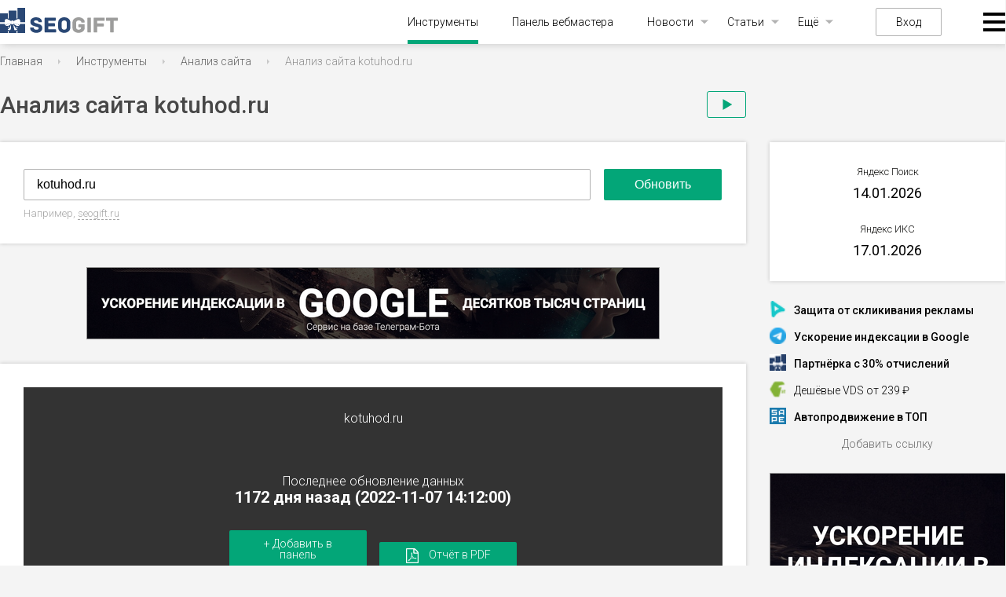

--- FILE ---
content_type: text/html; charset=UTF-8
request_url: https://seogift.ru/tools/analiz-sajta/kotuhod.ru
body_size: 23392
content:
<!DOCTYPE html>
<html lang="ru">
<head>
  <meta charset="UTF-8">
    <meta name="robots" content="index, follow"/>
    <meta name="viewport" content="initial-scale=1, maximum-scale=1, user-scalable=no">
  <title>Анализ сайта kotuhod.ru, информация о сайте и домене kotuhod.ru</title>
  <meta name="description" content="Полный анализ сайта kotuhod.ru ➤ИКС 20 ➤История сайта и позиции ➤Конкуренты kotuhod.ru и похожие сайты. Только свежие данные о сайте и домене kotuhod.ru."/>
  <meta name="yandex-verification" content="56f883659a083909" />
  <meta name='wmail-verification' content='e451d68750fa1f61b2573edaded60d88' />
  <meta http-equiv="Content-Security-Policy" content="upgrade-insecure-requests">
  <link rel="shortcut icon" type="image/png" href="/img/favicon.png">
  <link rel="stylesheet" href="/css/reset.css">
  <link rel="stylesheet" href="/fonts/fonts.css">
  <link rel="stylesheet" type="text/css" href="/css/datatables.css?v=1.0.2.60"/>
  <link rel="stylesheet" type="text/css" href="/css/responsive.dataTables.css"/>
  <link rel="stylesheet" href="/css/colordlg/colorpicker.php">
  <link rel="stylesheet" href="/css/style.css?v=1.0.2.60">
  <link href="https://fonts.googleapis.com/icon?family=Material+Icons" rel="stylesheet">
  <link href="https://cdnjs.cloudflare.com/ajax/libs/font-awesome/6.0.0-beta3/css/all.min.css" rel="stylesheet">
  <script src="https://unpkg.com/@popperjs/core@2"></script>
  <script src="https://unpkg.com/tippy.js@6"></script>
  <script>
      var isAuth = false;
      var userTariff = false;
      var userPackage = false;
      var hasPackage = userPackage ? true : false;
      var balance = 0;
  </script>
  <script src="https://cdnjs.cloudflare.com/ajax/libs/jquery/3.6.0/jquery.min.js"></script>
  <link rel="stylesheet" href="https://cdnjs.cloudflare.com/ajax/libs/dropzone/5.9.2/basic.min.css">
  <link rel="stylesheet" href="https://cdnjs.cloudflare.com/ajax/libs/jquery-datetimepicker/2.5.20/jquery.datetimepicker.min.css">
  <script type="text/javascript" src="/js/datatables.js"></script>
  <script src="https://cdnjs.cloudflare.com/ajax/libs/dropzone/5.9.2/dropzone.min.js"></script>
  <script src="https://cdnjs.cloudflare.com/ajax/libs/jquery-datetimepicker/2.5.20/jquery.datetimepicker.full.min.js"></script>
  <script type="text/javascript" src="/js/dataTables.responsive.js"></script>
  <script type="text/javascript" src="https://static.yoomoney.ru/checkout-client/checkout-widget.js"></script>
  <script src="https://cdnjs.cloudflare.com/ajax/libs/echarts/5.3.2/echarts.min.js"></script>
  <script src="/js/main.js?v=1.0.2.60"></script>
  <link rel="stylesheet" href="https://cdnjs.cloudflare.com/ajax/libs/jqueryui/1.12.1/jquery-ui.min.css">
  <link rel="stylesheet" href="https://cdnjs.cloudflare.com/ajax/libs/jqueryui/1.12.1/themes/base/theme.min.css">
  <script src="https://cdnjs.cloudflare.com/ajax/libs/jqueryui/1.12.1/jquery-ui.min.js"></script>
  <link rel="stylesheet" href="/css/ui/jquery-ui-1.8.11.custom.css" media="screen" type="text/css">
  <script type="text/javascript" src="/js/js.js?v=1.0.2.60"></script>
 
     

 <script type="text/javascript" src="/js/waitelements-tools.js?v=1.0.2.60"></script>
 <script type="text/javascript" src="/css/panel/jquery.corner.js"></script>
   <script type="text/javascript" src="/js/jquery.ui.custom.min.js"></script>
  
          <script type="text/javascript" src="/js/jquery.tablesorter.min.js?v=1.0.2.60"></script>    
            <script type="text/javascript" src="/js/jquery.tablesorter.pager.js?v=1.0.2.60"></script>    
       
     
<!-- Google Tag Manager -->
<script>(function(w,d,s,l,i){w[l]=w[l]||[];w[l].push({'gtm.start':
new Date().getTime(),event:'gtm.js'});var f=d.getElementsByTagName(s)[0],
j=d.createElement(s),dl=l!='dataLayer'?'&l='+l:'';j.async=true;j.src=
'https://www.googletagmanager.com/gtm.js?id='+i+dl;f.parentNode.insertBefore(j,f);
})(window,document,'script','dataLayer','GTM-KKLXMK');</script>
<!-- End Google Tag Manager -->


<script src='https://www.google.com/recaptcha/api.js'></script>

<!-- Yandex.RTB -->
<script>window.yaContextCb=window.yaContextCb||[]</script>
<script src="https://yandex.ru/ads/system/context.js" async></script>

</head>
<body>

<!-- Google Tag Manager (noscript) -->
<noscript><iframe src="https://www.googletagmanager.com/ns.html?id=GTM-KKLXMK"
height="0" width="0" style="display:none;visibility:hidden"></iframe></noscript>
<!-- End Google Tag Manager (noscript) -->





<header id="nav-fixed" class="nav-fixed">
    <div class="menu">
        <ul class="menu">

            <li><a href="#blocks-1" class="menus-lists active">Сервер</a></li>
            <li><a href="#blocks-2" class="menus-lists">Домен</a></li>
            <li><a href="#blocks-3" class="menus-lists">Основные показатели</a></li>
            <li><a href="#blocks-4" class="menus-lists">Новостные агрегаторы</a></li>
            <li><a href="#blocks-mobile" class="menus-lists">Мобильность</a></li>
            <li><a href="#blocks-safety" class="menus-lists">Безопасность</a></li>
            <li><a href="#blocks-5" class="menus-lists">Оптимизация</a></li>
            <li><a href="#blocks-6" class="menus-lists">Поисковая выдача</a></li>
            <li><a href="#blocks-7" class="menus-lists">Трафик</a></li>
            <!-- <li><a href="#blocks-8" class="menus-lists">Ссылочный профиль</a></li> -->
        </ul>

    </div>
</header>
<header>
  <div class="wrapper">
    
    <div class="left-burger">
      
    </div>

    <a href="/" class="logo"><img src="/img/logo.svg" alt=""></a>

    <div class="menu">
      <div class="close-menu"></div>
      <ul class="menu">
        <li class="active"><a href="/tools/">Инструменты</a></li>
        <li><a href="/panel/">Панель вебмастера</a></li>
        <li class="has-child">
          <a href="/news/">Новости</a>
          <ul class="sub-menu">
            <li><a href="/news/seonews/">Поисковые системы</a></li>
            <li><a href="/news/social-media/">Социальные сети</a></li>
            <li><a href="/news/services-news/">Сервисы</a></li>
          </ul>
        </li>
        <li class="has-child">
          <a href="#">Статьи</a>
          <ul class="sub-menu">
            <li><a href="/news/seo/">Поисковые системы</a></li>
            <li><a href="/news/internet-marketing/">Интернет-маркетинг</a></li>
            <li><a href="/news/analytics/">Исследования</a></li>
            <li><a href="/news/context/">Контекстная реклама</a></li>
            <li><a href="/news/hosting/">Хостинг</a></li>
            <li><a href="/news/domains/">Домены</a></li>
            <li><a href="/news/copyrighting/">Копирайтинг</a></li>
          </ul>
        </li>
        <li class="has-child">
          <a href="#">Ещё</a>
          <ul class="sub-menu">
            <li><a href="/updates/">Апдейты</a></li>
            <li><a href="/glossary/">Глоссарий</a></li>
          </ul>
        </li>
      </ul>
              <a href="#" class="login">Вход</a>
      
      <div class="burger">
        <ul class="sub-menu">
          <div class="vert">
            <li>
              <span>Оптимизация и SEO</span>
              <ul class="sub-menu">
<li><a href="/tools/analiz-sajta/">Анализ сайта</a></li>
<!-- <li><img src="/img/tag-red.png" width="18px" style="vertical-align:middle; margin-bottom:2px"> <a href="https://seogift.ru/goto/17/" target="blank">Привлечение клиентов из поиска</a></li> -->
<li><a href="/tools/analiz-kontenta/">Анализ контента и мета-тегов</a></li>
<li><a href="/tools/proverka-na-mobilnost/">Проверка на мобильность</a></li>
<li><a href="/tools/generator-klyuchevyh-slov-s-sajta/">Подбор ключевых слов</a></li>
<li><a href="/tools/generator-unikalnyh-ssylok/">Генератор анкоров</a></li>
<li><a href="/tools/sajt-glazami-poiskovogo-robota/">Сайт глазами поискового робота</a></li>
<li><a href="/tools/generator-klyuchevyh-slov-s-teksta/">Семантический анализ текста</a></li>
<li><a href="/tools/ocenka-stoimosti-ssylki-s-sajta/">Оценка стоимости ссылки с сайта</a></li>
<li><a href="/tools/generator-meta-tegov/">Генератор мета-тегов</a></li>
<li><a href="/tools/generator-robots-txt/">Генератор robots.txt</a></li>
<li><a href="/tools/informery-apdejtov/">Информеры апдейтов Яндекса</a></li>
<li><a href="/tools/analiz-vneshnih-i-vnutrennih-ssylok-stranicy/">Анализ внешних и внутренних ссылок страницы</a></li>
<li><a href="/tools/proverka-nalichiya-obratnoj-ssylki/">Проверка наличия обратной ссылки</a></li>
<li><a href="/tools/generator-staticheskih-url/">Сделать ЧПУ адрес в htaccess</a></li>
<li><a href="/tools/skrinshot-sajta/">Скриншот сайта</a></li>
              </ul>
            </li>
            <li>
              <span>Браузер и IP</span>
              <ul class="sub-menu">
<li><a href="/tools/uznat-svoj-ip/">Узнать свой IP адрес</a></li>
<li><a href="/tools/skorost-soedineniya-s-internet/">Скорость соединения с интернет</a></li>
<li><a href="/tools/besplatnye-proksi/">Бесплатные прокси</a></li>
<li><a href="/tools/generator-parolej/">Генератор паролей</a>
<li><a href="/tools/informer-ip-adresa/">Информер IP адреса</a></li>
              </ul>
            </li>
          </div>
          <div class="vert">
            <li>
              <span>Рейтинг сайта</span>
              <ul class="sub-menu">
<li><a href="/tools/massovaya-proverka-poseshchaemosti/">Проверка посещаемости сайта</a></li>
<li><a href="/tools/informer-tic-i-pr/">Счётчик ИКС</a></li>
<li><a href="/tools/massovaya-proverka-tic-i-pr/">Проверка ИКС сайта</a></li>
              </ul>
            </li>
            <li>
              <span>Работа со страницами</span>
              <ul class="sub-menu">
<li><a href="/tools/nanesenie-teksta-na-izobrazhenie/">Наложить текст на изображение</a></li>
<li><a href="/tools/izvlechenie-ssylok-so-stranicy/">Извлечение ссылок со страницы</a></li>
<li><a href="/tools/izvlechenie-email-adresov/">Извлечение e-mail из страницы</a></li>
<li><a href="/tools/generator-ikonki-favicon/">Генератор Favicon</a></li>
              </ul>
            </li>
            <li>
              <span>HTML, CSS и JS</span>
              <ul class="sub-menu">
<li><a href="/tools/kodirovanie-i-dekodirovanie-url/">Кодирование и декодирование URL</a></li>
<li><a href="/tools/zashifrovka-html-v-kod-javascript/">Зашифровка HTML в JavaScript</a></li>
<li><a href="/tools/upakovka-javascript/">Сжатие Javascript</a></li>
<li><a href="/tools/obedinenie-izobrazhenij/">Объединение изображений</a></li>
<li><a href="/tools/shifrovanie-strok/">Зашифровать в md5</a></li>
<li><a href="/tools/ehkranirovanie-specsimvolov/">Экранирование спецсимволов</a></li>
<li><a href="/tools/upakovka-css/">Сжатие CSS</a></li> 
              </ul>
            </li>
          </div>
          <div class="vert">
            <li>
              <span>Работа с текстом</span>
              <ul class="sub-menu">
<li><a href="/tools/podschet-dliny-teksta/">Подсчёт количества символов и слов</a></li>
<li><a href="/tools/translit-teksta/">Транслит текста</a></li>
<li><a href="/tools/generator-zagolovkov/">Генератор заголовков</a></li>
<li><a href="/tools/sravnenie-skhozhesti-teksta/">Сравнение двух текстов на схожесть</a></li>
<li><a href="/tools/udalenie-dublikatov-strok/">Удаление дубликатов строк</a></li>
<li><a href="/tools/kodirovanie-teksta-v-base64/">Кодирование текста в Base64</a></li>
<li><a href="/tools/generator-opechatok/">Генератор опечаток</a></li>
              </ul>
            </li>
            <li>
              <span>Информация о сервере</span>
              <ul class="sub-menu">
<li><a href="/tools/proverka-otveta-servera/">Проверка ответа сервера</a></li>
<li><a href="/tools/proverka-perenapravlenij-sajta/">Проверка редиректов сайта</a></li>
<li><a href="/tools/uznat-server-sajta/">Узнать сервер сайта</a></li>
<li><a href="/tools/uznat-ip-sajta/">Проверка IP сайта</a></li>
<li><a href="/tools/proverka-skorosti-sajta/">Проверка скорости загрузки сайта</a></li>
<li><a href="/tools/proverka-ping-i-tracerout/">Проверка Ping</a></li>
              </ul>
            </li>
            <li>
              <span>Информация о домене</span>
              <ul class="sub-menu">
<li><a href="/tools/whois-domena/">Whois домена</a></li>
<li><a href="/tools/whois-ip-sajta/">Проверка хостинга сайта</a></li>
<li><a href="/tools/massovaya-proverka-domenov-na-zanyatost/">Проверка доменов на занятость</a></li>
<li><a href="/tools/konverter-punycode/">Конвертер Punycode</a></li>
              </ul>
            </li>
          </div>
        </ul>
      </div>
    </div>
  </div>
</header>

<div class="wrapper">

<!-- navigation line begin -->
<div class="bread">
    <ul>
     
              <li typeof="v:Breadcrumb"><a property="v:title" rel="v:url" href="/">Главная</a></li>
      
     
              <li typeof="v:Breadcrumb"><a property="v:title" rel="v:url" href="/tools/">Инструменты</a></li>
      
     
              <li typeof="v:Breadcrumb"><a property="v:title" rel="v:url" href="/tools/analiz-sajta/">Анализ сайта</a></li>
      
            <li><span>Анализ сайта kotuhod.ru</span></li>
        </ul>
  </div>
  <div class="pagetitle" ><h1>Анализ сайта kotuhod.ru</h1><span class="tool-video play-btn"></span></div>
<!-- navigation line end -->
  <main class="main" >
      
            <script type="text/javascript">
    var countDays = 180;
    var countMin = 10;
    var countMax = 0;
    var checkDaysOrMin = true;
    var cUrl = 'kotuhod.ru';
    var tariffLimit = true;
    window['AnalizePage'] = [];
</script>

<script type="text/javascript">
    var chartData = {};
    var x = {};
    function updateSG(d, v)
    {
        var needRender = true;
        if(chartData['page_speed'] == undefined){
            chartData['page_speed'] = {};
            needRender = false;
        }
        chartData['page_speed'][d] = parseInt(v)||0;
        if(needRender){
            renderCharts('speedChart');
        }
    };
    function getList(keys)
    {
        var list = {
            date: [],
            series: {}
        };
        for(var i = 0; i < chartData.date.length; i++){
            var date = chartData.date[i];
            var sum = 0;
            var tmp = {};
            for(var k = 0; k < keys.length; k++){
                var key = keys[k];
                var value = parseInt(chartData[key][date])||0;
                sum += value;
                tmp[key] = value;
            }
            if(keys.length > 1 && !sum){
                //continue;
            }
            list.date.push(date);
            for(var m in tmp){
                if(list.series[m] == undefined){
                    list.series[m] = [];
                }
                list.series[m].push(tmp[m]);
            }
        }
        return list;
    };
    function fval(x)
    {
        x = parseInt(x)||0;
        return x.toString().replace(/\B(?=(\d{3})+(?!\d))/g, " ");
    };
    function totime(v)
    {
        var m = ['Янв', 'Фев', 'Мар', 'Апр', 'Май', 'Июн', 'Июл', 'Авг', 'Сен', 'Окт', 'Ноя', 'Дек'];
        var exp = v.trim().split(' ');
        exp[1] = m.indexOf(exp[1]) + 1;
        if(exp[1] < 10){
            exp[1] = '0' + exp[1].toString();
        }
        exp[1] = exp[1].toString();
        exp[0] = parseInt(exp[0]);
        if(exp[0] < 10){
            exp[0] = '0' + exp[0].toString();
        }
        exp[0] = exp[0].toString();
        exp = exp.reverse();
        return new Date(exp.join('-')).getTime();
    };
    function chartDisabled(a)
    {
        data = 'В графике нет изменений';
        if(a !== undefined){
            data = `В графике найдено <b>`+textEnding(a.count, ['изменение','изменения','изменений']) +`</b>  за последние `+a.first_date+`.`
        }
        return `
            <div class="chart-btn-block">
            <div class="chart-btn">Показать график</div>
            <div class="chart-msg">
                <div class="mt-20">`+data+`</div>
                <div class="mt-15">Для просмотра необходимо повысить тариф</div>
                <div class="mt-20">
                    <a class="button" href="/tariffs/" target="_blank">Выбрать тариф</a>
                </div>
            </div>
        </div>
        `;
    }
    function renderCharts(chartId, tmpId)
    {
        chartId = chartId === undefined ? false : chartId;
        tmpId = tmpId === true;
        var charts = {
            chartdiv_rating: {
                name: "История изменения ИКС",
                series: {
                    id_cy_value: "Индекс качества сайта"
                }
            },
            speedChart: {
                name: "История изменения скорости загрузки сайта",
                series: {
                    page_speed: "Общая скорость загрузки страницы"
                }
            },
            sitemapChart: {
                name: "История изменения кол-ва ссылок",
                series: {
                    sitemap_links: "Кол-во ссылок"
                }
            },
            indexChart: {
                name: "История индексации",
                series: {
                    yandex_index_pages: "Кол-во страниц в Yandex",
                    google_index_pages: "Кол-во страниц в Google"
                }
            },
            chartdiv_li: {
                name: "История изменения посещаемости",
                series: {
                    id_lidaystat_value: "Посетителей в сутки",
                    id_limonthstat_value: "Посетителей в месяц"
                }
            },
            alexaChart: {
                name: "История изменения рейтинга Alexa",
                series: {
                    alexa_internet: "Место в интернете",
                    alexa_country: "Место в стране"
                }
            },
            linkpadChart: {
                name: "История изменения Linkpad",
                series: {
                    linkpad_donors: "Кол-во доноров",
                    linkpad_links: "Кол-во ссылок",
                    linkpad_outlink: "Исходящие ссылки",
                    linkpad_rank: "Linkpad Rank"
                }
            },
            majesticChart: {
                name: "История изменения Majestic",
                series: {
                    majestic_trustflow: "Trust Flow",
                    majestic_citationflow: "Citation Flow",
                    majestic_extbacklinks: "Кол-во ссылок",
                    majestic_refdomains: "Кол-во доноров"
                }
            }
        };
        if(chartId){
            var chartDom = document.getElementById((tmpId ? 'tmp_' : '') + chartId);
            if(!chartDom){
                return true;
            }
            var chartDomJquery = $("#"+(tmpId ? 'tmp_' : '') + chartId);
            if(!chartData.enabledCharts){
                var chartIndex = 0;
                for(var prop in charts[chartId].series){
                    chartIndex = prop;
                    break;
                }
                var chartStats = chartData.stats[chartIndex];
                if(chartIndex) {
                    chartDomJquery.parent().css({padding: '0px'});
                    chartDomJquery.html(chartDisabled(chartStats));
                    analizeEvents();
                }
                return true;
            }
            chartDomJquery.addClass('chart-inited');
            if(tmpId){
                chartDomJquery.addClass('chart-ex');
            }
            var myChart = echarts.init(chartDom);
            myChart.on('finished', function(){
               chartDomJquery.addClass('chart-finished');
            });
            var chart = charts[chartId];
            var keys = [];
            var legends = [];
            for(var p in chart.series){
                keys.push(p);
                legends.push(chart.series[p]);
            }
            var data = getList(keys);
            var l = data.date.length;
            var startValue = false;
            var endValue = false;
            if(l){
                endValue = data.date[l-1];
            }
            startValue = data.date[0];
            var xCountMin = countMin;
            for(var i = l - 1; i >= 0; i--){
                if(xCountMin>0){
                    xCountMin--;
                }else {
                    if(countMax == 20){
                        break;
                    }
                    if ((new Date).getTime() - totime(data.date[i]) > 24 * 3600 * countDays * 1000) {
                        continue;
                    }
                }
                //if(checkDaysOrMin) {
                    startValue = data.date[i];
                //}
            }
            var dataZoom = {
                bottom: legends.length > 1 ? isMobile ? 80 : 60 : 15,
                left: 15,
                right: 15,
                type: 'slider',
                realtime: true,
                showDetail: false,
                xAxisIndex: 0,
                show: tmpId === true ? false : true
            };
            if(startValue && endValue){
                dataZoom.startValue = startValue;
                dataZoom.endValue = endValue;
            }
            var option = {
                tooltip: {
                    trigger: 'axis',
                    formatter: function(p){
                        var html = `<div class="tt"><div class="h">`+p[0].name+`</div><div class="l">`;
                        for(var i = 0; i < p.length; i++){
                            var o = p[i];
                            html += `<div class="i">`+o.marker+` <span class="n" style="color: `+o.color+`">`+o.seriesName+`</span><span class="v">`+fval(o.value)+`</span></div>`;
                        }
                        html += `</p></div>`;
                        return html;
                    }
                },
                grid: {
                    left: 15,
                    right: 15,
                    top: 15,
                    bottom: !dataZoom.show ? (legends.length > 1 ? 55 : 0) : (legends.length > 1 ? (isMobile ? 120 : 100) : 50),
                    containLabel: true
                },
                xAxis: {
                    type: 'category',
                    axisTick: {
                        alignWithLabel: true
                    },
                    axisLabel: {
                        margin: 15,
                        rotate: 0
                    },
                    data: data.date
                },
                yAxis: {
                    type: 'value',
                    axisLabel: {
                        margin: 10,
                        formatter: fval
                    }
                },
                dataZoom: [dataZoom]
            };
            if(legends && legends.length > 1){
                option.legend = {
                    bottom: !dataZoom.show ? 0 : 15,
                    left: 'center',
                    width: isMobile ? 400 : 'auto',
                    itemGap: 15,
                    data: legends
                };
            }
            var series = [];
            for(var p in chart.series){
                series.push({
                    name: chart.series[p],
                    type: 'line',
                    smooth: true,
                    data: data.series[p]
                });
            }
            option.series = series;
            option && myChart.setOption(option);
            $(window).resize(function(){
                myChart.resize();
            });
            return myChart;
        }else{
            for(var p in charts){
                x[p] = renderCharts(p, tmpId);
            }
        }
    };
    function DoSetDefUrl(ident) {
        var str = 'seogift.ru';
        var obj = $('#' + ident);
        obj.val(str);
        obj.focus();
    }//DoSetDefUrl
    function PrepereToSend(th) {
        $('.wrap-log').fadeIn(400); return false;
        if (trim(th.url.value) == '') {
            alert('Укажите URL!');
            th.url.focus();
            return false;
        }
        if(userTariff){
            if(userTariff.analize_check == userTariff.info.analize_check){
                if(confirm('Вы израсходовали количество проверок, предусмотренных вашим тарифом. Приобрести тариф?')){
                    location.href = '/tariffs';
                }
                return false;
            }
        }
        if(tariffLimit){
            if(confirm('Ваш тарифный план имеет ограничения на частоту проверки. Улучшить тариф?')) {
                window.open('/tariffs/', '_blank');
            }
            return false;
        }
        $("#toolformloader").show();
        $('#globalbodydata').css('cursor', 'wait');
        if (!show_recaptcha(trim(th.url.value), '#toolform')) {
            wait_progress_element.StopWait();
            return false;
        }
        return true;
    }//PrepereToSend

    function ajax(file,post,div)
    {
        if (file=='valut_chart') {
            $(div).html('<div class="typelabelnew" style="margin-top: 20px;"></div> ');
        }
        $.post( file,
            post ,
            function(data, textStatus){
                if(typeof(div)=="function"){
                    div.call(null, data);
                }else{
                    $(div).html(data);
                }
            },
            "html" // "xml", "script", "json", "jsonp", "text"
        ).fail(function(){ $(div).html('-') });
    }

    function start_mobile_analys()
    {
        if($("#ajax_firstdate").text() == '-') {
            $('#ajax_firstdate').html('<div class="typelabelnew" style="margin-top: -6px;"></div> ');
        }
        ajax('/sm_ff/RU/templates/SIMPLE/tools/ajax-firstdate.php','url='+$('#url').val(),'#ajax_firstdate');
        /*
        $('#ajax_yandex_favicon').html('<div class="typelabelnew hdaft" style="margin-top: 20px;"></div> ');
        $('#ajax_yandex_host').html('<div class="typelabelnew hdaft" style="margin-top: 20px;"></div> ');
        $('#ajax_yandex_title').html('<div class="typelabelnew hdaft" style="margin-top: 20px;"></div> ');
        $('#ajax_yandex_desc').html('<div class="typelabelnew hdaft" style="margin-top: 20px;"></div> ');
        $('#ajax_yandex_modtime').html(' <div class="typelabelnew hdaft"  style="margin-top: 20px;"></div>  ');

        $.post( '/sm_ff/RU/templates/SIMPLE/tools/ajax-yandex-data.php' ,
                    'url='+$('#url').val() ,
                function(data, textStatus){
                    $('#ajax_yandex_favicon').attr('src','https://favicon.yandex.net/favicon/'+data.domain);
                    $('#ajax_yandex_host').html(data.domain);
                    $('#ajax_yandex_title').html(data.title);
                    $('#ajax_yandex_desc').html(data.headline);
                    $('#ajax_yandex_modtime').html(data.modtime);
                },
                    "json" // "xml", "script", "json", "jsonp", "text"
            );
        */
        if(!$("#ajax_yandex_title").text().trim().length || !$("#ajax_google_title").text().trim().length){
            $('#ajax_yandex_host').html('').addClass('d-none');
            $('#ajax_yandex_title').html('<div class="typelabelnew"></div>');
            $('#ajax_yandex_desc').html('');
            if($("#ajax_yandex_modtime").text() == '-') {
                $('#ajax_yandex_modtime').html('<div class="typelabelnew"></div>');
            }
            $('#ajax_google_host').html('').addClass('d-none');
            $('#ajax_google_title').html('');
            $('#ajax_google_title_ex').html('<div class="typelabelnew"></div>');
            $('#ajax_google_desc').html('');
            $.post('/tools/analiz-sajta/', {
                is_ajax_mode: 1,
                spparams3: 'xml_data',
                url: $('#url').val()
            }, function(res){
                if(res){
                    if(res.yandex){
                        $("#ajax_yandex_title").text(res.yandex.title);
                        $("#ajax_yandex_desc").text(res.yandex.description);
                        $("#ajax_yandex_host").text(res.yandex.real_domain).removeClass('d=none');
                        $("#ajax_yandex_modtime").text(res.yandex.modtime);
                    }
                    if(res.google){
                        $("#ajax_google_title").text(res.google.title);
                        $("#ajax_google_desc").text(res.google.description);
                        $("#ajax_google_title_ex").text(res.google.domain);
                        $("#ajax_google_host").text(res.google.real_domain).removeClass('d=none');
                    }
                }
            }, 'json');
        }
    }

</script>

<div class="analysis">
    <form method="post" name="tollform" id="toolform" onsubmit="return PrepereToSend(this)">
        <input type="text" value="kotuhod.ru" placeholder="Введите адрес"
               name="url" id="url">
        <input type="hidden" value="do" name="doactiontool">
        <input type="submit" onclick="ym(9363304, 'reachGoal', 'knopka_analiz_sajta'); return true;" value="Обновить">
    </form>
    
        <script>
            $("#url").on('input', function(){
                $(this).val($(this).val().toLowerCase());
            });
        </script>
    
    <div class="example" style="white-space: nowrap;">Например, <a href="javascript:" onclick="DoSetDefUrl('url')">seogift.ru</a></div>
                </div>

    <div class="banner">
            
  <noindex><a rel="nofollow" href="https://seogift.ru/goto/26/" target="_blank"><img src="/pfiles/images/e25f0a9a9751088b384e097dcfb02f2a.png" border="0" width="728" height="90" /></a></noindex> 
  
 
    </div>

                        <script>var getHistoryData = false; </script>
            <div class="check_site">
                <div class="result"
                     style="background: none!important; background-size: cover;">
                    <div class="result__text">
                        <p>kotuhod.ru</p>
                        <p class="result__text__inside" style="font-size: 24px !important;"></p>
                        <p class='check_site-mob'>Последнее обновление данных<br>
                            <b>1172 дня назад
                                (2022-11-07 14:12:00)</b>
                        </p>
                        <a id="analize-panel-btn" class="btn-reg" href="javascript:void(0)">+ Добавить в панель</a>
                        <a id="analize-pdf-btn" class="btn-reg" href="javascript:void(0)"><img src="/img/pdf-report.svg"> Отчёт в PDF</a>
                        <p>Сравнивайте в панели сайт kotuhod.ru с конкурентами и скачивайте отчёты в PDF здесь</p>
                    </div>
                </div>
                <ul class="result__data">
                    <li>Кодировка
                        <span>?</span>
                    </li>
                    <li>Размер страницы <span>274 Byte(s)</span></li>
                    <li>Скорость загрузки
                        <span>5.51 Kb/s</span>
                    </li>
                    <li>Время загрузки
                        <span>0.05 sec</span>
                    </li>
                </ul>
            </div>
            <div id="blocks-1" class="section server">
                <h2>Сервер</h2>
                <ul>
                    <li class="drop-row"><a class="" href="#">Тип сервера</a>
                        <span> nginx-reuseport/1.21.1</span>
                        <p class="drop-inner">Тип и название веб-сервера. Популярные технологии веб-серверов: Apache, Nginx, CloudFlare и др.</p>
                    </li>
                    <li class="drop-row"><a class="" href="#">Сервер сайта </a>
                        <span>87.236.16.27</span>
                        <p class="drop-inner">Сервер сайта позволяет найти хостинг, где размещен сайт.</p>
                    </li>
                    <li class="drop-row"><a class="" href="#">IP сайта </a>
                        <span>87.236.16.27
                    <a href="https://www.bing.com/search?FORM=MSNH&q=IP:87.236.16.27" target="_blank" class="links-span2"
                       rel="nofollow">все сайты на этом IP</a></span>
                        <p class="drop-inner">Зная все сайты на одном IP, можно вычислить сети сайтов одного
                            владельца.</p>
                    </li>
                    <li class="drop-row"><a class="" href="#">Основное зеркало </a>
                                                    <span>http://kotuhod.ru</span>
                                                <p class="drop-inner">Основное зеркало показывает на каком хосте и с каким протоколом анализируемый
                            сайт. Для "подклеенных" сайтов будет другой хост. Поэтому следует изучать тот сайт, который отображается в данной строке. </p>
                    </li>
                    <li class="drop-row"><a class="" href="#">Расположение датацентра </a>
                                                    <span class="country">Russia</span>
                                                            <span class="flags_wrap"><img class="flags" src="/img/items/flag/Russia.svg"></span>
                                                                            <p class="drop-inner">Близость датацентра к пользователям сайта влияет на скорость передачи
                            данных, а значит, делает отклик страниц сайта быстрее. Соответственно, это влияет на
                            ранжирование в поисковых системах.</p>
                    </li>
                </ul>
            </div>
            <div class="banner link bold">
                <a href="/goto/5/" target="_blank"><img src="/img/banner-sape.png"></a>
                <span class="banner_text"><span>Отличный</span> <span><strong><a href="/goto/5/" target="_blank">заработок</a></strong></span> <span>с сайта kotuhod.ru до <span><strong>12 000 рублей/мес.</strong></span>, продавая вечные ссылки!</span></span>
            </div>
            <div id="blocks-2" class="section domen">
                <h2>Домен</h2>
                                    <ul>
                                                    <li class="drop-row"><a href="#">Регистратор</a>
                                <span>BEGET-RU</span>
                                <p class="drop-inner">Регистратор доменных имен — организация, которая уполномочена регистрировать новые доменные имена, а также продлевать срок действия уже существующих доменных имен.</p>
                            </li>
                                                                            <li class="drop-row"><a href="#">Дата регистрации</a>
                                <span>2020-03-10</span>
                                <p class="drop-inner">Дата записи нового владельца доменного имени. Если домен не был продлён предыдущим владельцем, и куплен следующим, то будет отображаться дата текущего владельца.</p></li>
                            </li>
                                                                            <li class="drop-row"><a class="domen__age" href="#">Возраст домена</a>
                                <span>5 г, 10 мес, 6 н, 2 дня</span>
                                <p class="drop-inner">Поисковые системы учитывают возраст сайта. Чем старше сайт, тем проще
                                    его продвигать. Однако стоит различать возраст сайта от возраста домена. Важна не сама
                                    "старость" домена, а наличие его страниц индексе поисковых систем.</p></li>
                                                                            <li class="drop-row"><a href="#">Регистрация домена истекает</a>
                                <span>2023-03-10</span>
                                <p class="drop-inner">Следите за тем, когда необходимо продлить ваш домен. Лишившись домена,
                                    придется начинать продвигать новый сайт сначала ;)</p>
                            </li>
                                                                            <li>Осталось до окончания, дней
                                <span class="country">83</span></li>
                                            </ul>
                            </div>
            <div id="blocks-3" class="section main__showing">
                <h2>Основные показатели</h2>
                <ul>
                    <li class="drop-row"><a href="#">Яндекс ИКС</a>
                        <span>20</span>
                        <p class="drop-inner">ИКС - новый показатель качества сайта. Пришел на замену устаревшему ТИЦ.
                            Введен 31 августа 2018 г. Коррелирует с объемом трафика на сайт (не важно с каких
                            источников).</p></li>

                    <li class="drop-row"><a href="#">Склейка домена</a>
                        <span>
                                                            <img src="/img/check.svg" width="20" class="main_check">
                                                    </span>
                        <p class="drop-inner">В некоторых случаях владелец сайта может указать поисковым системам, что
                            сайт А является полной копией сайта Б. При анализе важно понимать, изучаете ли вы основной
                            сайт или "подклеенный".</p></li>

                    <li class="drop-row"><a href="#">Первая дата в Web Archive</a>
                        <span id="ajax_firstdate" style="line-height: 17px; height: 17px;">2020-09-22</span>
                        <p class="drop-inner">Возраст сайта (главной страницы) по данным сервиса Web Archive.</p></li>

                    <li class="drop-row"><a href="#">Первая дата в Яндексе</a>
                        <span id="ajax_yandex_modtime" style="line-height: 17px; height: 17px;">-</span>
                        <p class="drop-inner">Возраст сайта (главной страницы) по данным поисковой системы Яндекс.</p></li>
                </ul>

                <div class="header-chart">История изменения ИКС</div>
                                                                    <script type="text/javascript">
                    
                    function numberFormat(number) {
                        return number.replace(/(\d)(?=(\d{3})+$)/g, '$1 ');
                    }

                    function addNumberToElement(number, element) {
                        var number = numberFormat(number);
                        var element = document.getElementById(element);

                        if (typeof element.innerText !== 'undefined') {
                            element.innerText = number;
                        } else {
                            element.textContent = number;
                        }
                    }
                    
                </script>
                <script>
                    
                    getHistoryData = function(cUrl)
                    {
                        waited('charts');
                        $('.chart').html('<div class="typelabelnew"></div>');
                        $.post('/tools/analiz-sajta/', {
                            is_ajax_mode: 1,
                            getdata: 2,
                            url: cUrl
                        }, function(res){
                            var list = [];
                            var lastItem = {};
                            chartData.enabledCharts = res.enable_charts;
                            chartData.stats = res.stats;
                            chartData.date = [];
                            for(var p in res.items){
                                chartData[res.items[p]] = [];
                            }
                            for(var d in res.list){
                                chartData.date.push(d);
                                var listItem = res.list[d];
                                for(var i = 0; i < listItem.length; i++){
                                    var key = res.items[i];
                                    var item = listItem[i];
                                    if(lastItem && lastItem[key] != undefined && (item=='-'||item==''||(item=='0' && lastItem[key] != 0))){
                                        item = lastItem[key];
                                    }
                                    lastItem[key] = item;
                                    if(chartData[key][d] == undefined){
                                        chartData[key][d] = parseInt(item)||0;
                                    }
                                }
                            }
                            renderCharts();
                            unwaited('charts');
                            function setSitemapData(res){
                                var parent = $("#sitemap_links_loader");
                                var link = parent.attr('href');
                                var val = '-';
                                var sitemap = res;
                                if(sitemap){
                                    if(link.length){
                                        val = '<a class="link-right" rel="nofollow" target="_blank" href="' + link + '">' + fval(sitemap.links) + '</a>';
                                    }else{
                                        val = fval(sitemap.links);
                                    }
                                }
                                if(chartData.sitemap_links != undefined){
                                    var lastSitemap = false;
                                    for(var p in chartData.sitemap_links){
                                        lastSitemap = p;
                                    }
                                    if(lastSitemap){
                                        chartData.sitemap_links[lastSitemap] = sitemap ? sitemap.links : 0;
                                        renderCharts('sitemapChart');
                                    }
                                }
                                parent.html(val);
                                $("#sitemap_type").html(sitemap ? 'Файл' + (sitemap.type ? ' индекса': '') : '-');
                                $("#sitemap_size").html(sitemap ? sitemap.size + ' Кб' : '-');
                                var sp = parent.parent().parent().parent().parent();
                                if(!sitemap){
                                    sp.html(`<div class="file-sitemap">Файл Sitemap.xml</div>
                <div class="a-error" style="margin: 20px 30px;">Файл Sitemap.xml не найден!</div>`);
                                }else if(sitemap.status != 200){
                                    sp.html(`<div class="file-sitemap">Файл Sitemap.xml</div>
                <div class="a-error" style="margin: 20px 30px;">Файл Sitemap.xml недоступен [`+sitemap.status+`]!</div>`);
                                }
                                unwaited('sitemap');
                            }
                            function updateSitemap()
                            {
                                function getSitemapData()
                                {
                                    $.ajax({
                                        url: location.href,
                                        data: {
                                            is_ajax_mode: 1,
                                            new: 1,
                                            url: cUrl,
                                            spparams3: "get_sitemap_links"
                                        },
                                        type: "POST",
                                        timeout: 30000,
                                        success: function(res){
                                            if(res && res.execute == 2){
                                                setSitemapData(res);
                                            }else{
                                                setTimeout(function(){
                                                    getSitemapData();
                                                }, 10000);
                                            }
                                        },
                                        error: function(res){
                                            setTimeout(function(){
                                                getSitemapData();
                                            }, 10000);
                                        }
                                    });
                                }
                                if( !$("#sitemap_links_loader").hasClass('sitemap_links') ){
                                    waited('sitemap');
                                    $.ajax({
                                        url: location.href,
                                        data: {is_ajax_mode:1, new:1, url: cUrl, spparams3: $("#sitemap_links_loader").attr('item-execute') == 0 ? "sitemap_links" : "get_sitemap_links"},
                                        type: "POST",
                                        timeout: 120000,
                                        success: function(res){
                                            if(res.execute == 2){
                                                setSitemapData(res);
                                            }else{
                                                getSitemapData();
                                            }
                                        },
                                        error: function(a, b, c){
                                            if(b == 'error' || b == 'timeout'){
                                                return getSitemapData();
                                            }
                                            $("#sitemap_links_loader, #sitemap_type, #sitemap_size").text('-');
                                            $("#sitemapChart").html('');
                                            unwaited('sitemap');
                                        }
                                    });
                                }
                            };
                            updateSitemap();
                        }, 'json').fail(function(){
                            getHistoryData(cUrl);
                        });
                    };
                    
                </script>
                <div class="fix-chart">
                    <div id="chartdiv_rating" class="chart"></div>
                </div>
                <div class="showing__tic">
                    <img src="https://seogift.ru/informer-images/3/image-4752816.tif">
                    <textarea><!-- seogift.ru --><a href="https://seogift.ru/" target="_blank" title="Проверка сайта"><img border="0" src="https://seogift.ru/informer-images/3/image-4752816.tif" alt="Анализ сайта"></a><!-- seogift.ru --></textarea>
                </div>

            </div>

            <div class="banner link bold">
                <a href="/goto/1/" target="_blank"><img src="/img/banner-telderi2.png"></a>
                <span class="banner_text"><span>Продай свой сайт kotuhod.ru на бирже</span> <a
                            href="/goto/1/"
                            target="_blank"> Telderi.ru</a> <span>за <strong>90 000 рублей</strong></span></span>
            </div>

            <!-- <div class="banner link bold">
               <a href="/goto/16/" target="_blank"><img src="/img/banner-links-stream.png" width="200px"></a>
               <span class="banner_text"><span><a href="/goto/16/" target="_blank">Крауд-ссылки для <strong>kotuhod.ru</strong>. СНГ от 110 руб., Запад от $5. Протестируйте на 5 ссылках!</a></span></span>
            </div>  -->

            <div id="blocks-4" class="section catalog all">
                <h2>Новостные агрегаторы</h2>
                <ul>
                    <li class="drop-row"><a href="#">Google Новости</a>
                        <a href="https://news.google.com/search?q=kotuhod.ru"
                           class="link-right" rel="nofollow" target="_blank">Посмотреть</a>
                        <p class="drop-inner">Наличие сайта в сервисе Google Новости является показателем доверия со
                            стороны поисковой системы Google. В сервис принимают только качественные сайты с уникальным
                            авторским контентом.</p>
                    </li>
                    <li class="drop-row"><a href="#">Дзен</a>
                        <a href="https://dzen.ru/search?query=kotuhod.ru"
                           class="link-right" rel="nofollow" target="_blank">Посмотреть</a>
                        <p class="drop-inner">Дзен – наследник новостного сервиса Яндекс.Новости, принадлежащий в настоящее время корпорации Mail.ru Group. До сих пор наличие сайта и его упоминание в Дзене свидетельствует о доверии к ресурсу со стороны поисковой системы Яндекс.</p>
                    </li>
                </ul>
            </div>


            <div id="blocks-mobile" class="section server hiden_after">
                <h2>Мобильность</h2>
                                                    <ul class="speed_load_page phone_checker">
                        <li class="drop-row">
                            <a href="#" class="speed_load_page__left">Область экрана</a>
                            <p class="speed_load_page__right"> <img id="screen_ch" src="" width="20">
                            <div class="typelabelnew hdaft" style="margin-top: 20px;"></div>
                            </p>
                            <p class="drop-inner">Наличие на странице горизонтальной прокрутки и масштабирования делают сайт неудобным для пользователей. Приходится увеличивать масштаб страницы и просматривать малую часть контента.</p>
                        </li>
                        <li class="drop-row">
                            <a href="#" class="speed_load_page__left">Тег Viewport</a>
                            <p class="speed_load_page__right"><img src="/img/cancel.svg" width="20"> </p>
                            <p class="drop-inner">Отсутствие тега Viewport означает, что мобильные устройства будут пытаться отображать страницу как для настольных устройств с горизонтальной прокруткой и масштабированием.</p>
                        </li>
                        <li class="drop-row">
                            <a href="#" class="speed_load_page__left">Размеры шрифтов</a>
                            <p class="speed_load_page__right"><img id="font_ch" width="20">
                            <div class="typelabelnew hdaft" style="margin-top: 20px;"></div>
                            </p>
                            <p class="drop-inner">Слишком маленький размер шрифта является проблемой для мобильных устройств. Ведь приходится масштабировать контент, чтобы прочитать мелкий текст. Подобная проблема встречается и у адаптированных сайтов.</p>
                        </li>
                        <li class="drop-row">
                            <a href="#" class="speed_load_page__left">Flash-элементы</a>
                            <p class="speed_load_page__right"><img src="/img/check.svg" width="20"> </p>
                            <p class="drop-inner">Cовременные браузеры не поддерживают Flash, т.к. данная технология ресурсо- и энергозатратная. Не используйте на сайте Flash.</p>
                        </li>
                        <li class="drop-row">
                            <a href="#" class="speed_load_page__left">Java-апплеты</a>
                            <p class="speed_load_page__right"><img src="/img/check.svg" width="20"> </p>
                            <p class="drop-inner">Cовременные браузеры не поддерживают Java-апплеты (программа, написанная на устаревшем языке программирования Java), т.к. данная технология является небезопасной. Не используйте на сайте Java-апплеты.</p>
                        </li>
                        <li class="drop-row">
                            <a href="#" class="speed_load_page__left">Silverlight-плагины</a>
                            <p class="speed_load_page__right"><img src="/img/check.svg" width="20"> </p>
                            <p class="drop-inner">Cовременные браузеры не поддерживают Microsoft Silverlight. Это устаревшая программная платформа для написания и запуска многофункциональных интернет-приложений RIA, схожая с Adobe Flash, включающая в себя модуль для браузера, который позволяет запускать приложения, содержащие анимацию, векторную графику и аудио-видео ролики, что характерно для RIA. Не используйте на сайте Silverlight-плагины.</p>
                        </li>
                    </ul>
                    <iframe id="checkframe" sandbox="allow-same-origin" style="width:360px;height:1px;" align="center" seamless width="360px" height="1px" src="about:blank"></iframe>
                    <script>
                        
                        window.mchecked = {};
                        waited('mcheck');
                        function check() {
                            max_screen = 380;
                            document.getElementById('checkframe').contentWindow.scrollTo(1000, 1000);
                            if (document.getElementById('checkframe').contentWindow.pageXOffset != 0) {
                                max_screen = 500;
                            }
                            var xscreen = false;
                            var xfonts = false;
                            if (max_screen <= 380)
                                xscreen = true;
                            
                                                        
                            $('#screen_ch').attr('src', xscreen ? '/img/check.svg' : '/img/cancel.svg');
                            $('#font_ch').attr('src', xfonts ? '/img/check.svg' : '/img/cancel.svg');
                            $("#screen_ch").parent().next().hide();
                            $('#font_ch').parent().next().hide();
                            $('#checkframe').hide();
                            /* $('#loadingitembyprogress').hide(); */
                            $('.hdaft').hide();
                            $("#checkframe").remove();
                            window['mchecked'] = {
                                screen: xscreen ? true : false,
                                fonts: xfonts ? true : false
                            };
                            unwaited('mcheck');
                        }
                        $('#checkframe').on("load", function() {
                            check();
                        });
                        $('.hiden_after').show();
                        $('.services').hide();
                        
                    </script>
                            </div>

            <div class="banner">
                
<!-- Yandex.RTB R-A-1430184-7 -->
<div id="yandex_rtb_R-A-1430184-7"></div>
<script>window.yaContextCb.push(()=>{
  Ya.Context.AdvManager.render({
    renderTo: 'yandex_rtb_R-A-1430184-7',
    blockId: 'R-A-1430184-7'
  })
})</script>
            </div>

            <div id="blocks-safety" class="section safety main__showing">
                <h2>Безопасность</h2>
                <ul>
                    <li class="drop-row">
                        <a href="#">Проверка на вирусы в Яндексе</a>
                        <span style="float: right;">
                            <img src="/img/check.svg" width="20">
                        </span>
                        <p class="drop-inner">Наличие вирусов по версии поисковой системы Яндекс.</p>
                    </li>
                    <li class="drop-row">
                        <a href="#">Проверка на вирусы в Google</a>
                        <span style="float: right;">
                            <img src="/img/check.svg" width="20">
                        </span>
                        <p class="drop-inner">Наличие вирусов по версии поисковой системы Google.</p>
                    </li>
                    <li class="drop-row">
                        <a href="#">Реестр запрещенных сайтов</a>
                        <span style="float: right; display: inline-flex; align-items: center;">
                                                            <img src="/img/check.svg" width="20">
                                                    </span>
                        <p class="drop-inner">Наличие сайта в реестре делает его продвижение невозможным на территории Российской Федерации.</p>
                    </li>
                    <li class="drop-row">
                        <a href="#">SSL-сертификат</a>
                        <span style="float: right; display: inline-flex; align-items: center;">
                                                        <img src="/img/check.svg" width="20">
                        </span>
                        <p class="drop-inner">Поисковые системы учитывают наличие "зелёного" SSL-сертификата при ранжировании. Отсутствие подобного сертификата или наличие самоподписанного снижает доверие пользователей.</p>
                    </li>
                </ul>
            </div>
            <div id="blocks-5" class="section optimization">
                <h2>Оптимизация</h2>
                <p class="meta-tags">Мета-теги страницы</p>
                <ul>
                    <li class="drop-row">
                        <a href="#" class="opt-tittle">Title</a>
                        <p class="drop-inner">Заголовок Title является важным элементом определения релевантности страницы для поисковых систем. Пишите кратко с содержанием ключевых слов из семантического ядра.</p>
                        <p class="drop-inner-show">                                <i>(нет)</i>
                            </p></li>
                    <li class="drop-row">
                        <a href="#" class="opt-tittle">Description</a>
                        <p class="drop-inner">Напрямую мета-тег Description не влияет на релевантность страницы. Однако привлекательный Description позволяет увеличить CRT сниппета из поисковой выдачи, что опосредованно может влиять на релевантность страницы. Используйте рекламные слоганы с ключевыми словами.</p>
                        <p class="drop-inner-show">                                <i>(нет)</i>
                            </p></li>
                    <li class="drop-row">
                        <a href="#" class="opt-tittle">Keywords</a>
                        <p class="drop-inner">В настоящий момент поисковые системы Яндекс и Google не учитывают мета-тег Keywords. Его можно не заполнять, либо вовсе не выводить на странице.</p>
                        <p class="drop-inner-show">                                <i>(нет)</i>
                            </p></li>
                </ul>
                                    <p class="meta-tags" style="margin-top: 15px;">Теги страницы</p>
                    <ul>
                                                                                                                <li class="drop-row">
                                                                        <a href="#" class="opt-tittle">h1</a>
                                    <p class="drop-inner">Тег h1 влияет на релевантность страницы для поисковых систем. Заголовок страницы должен использоваться в единственном количестве на странице. Быть кратким и содержать ключевые слова. <br><br>Теги h2-h6 влияют на релевантность страницы для поисковых систем, но в меньшей степени, чем h1. Данные теги должны использоваться только для подзаголовков. Допустимо множественное использование одного типа тегов. Не используйте h2-h6 для разметки ссылок, пунктов меню, картинок и других вспомогательных элементов.</p>
                                                                        <p class="drop-inner-show">(нет)</p>
                                </li>
                                                                                                                                                                                                                                                                                                                                                                                                                                                                                        </ul>
                                	 
		<div style="">
			
				<style type="text/css">
					.numb_td { width: 50px; white-space: nowrap; }
				</style>
				<script type="text/javascript">
					function ShHdBlElement(th, ident) {	   
						var hd = ($('#'+ident).css('visibility') == 'hidden') ? true : false; 
						$(th).html((hd) ? 'Скрыть' : 'Ссылки списком');
						$('#'+ident).css('visibility', (hd) ? 'visible' : 'hidden');
						$('#'+ident).css('display', (hd) ? 'block' : 'none');
					}//ShHdBlElement
					var linksdata = new Array();
					linksdata['ins_href'] = new Array(); 
					linksdata['ins_href_full'] = new Array();

					linksdata['out_href'] = new Array();
					linksdata['out_href_full'] = new Array();

					linksdata['sdm_href'] = new Array();
					linksdata['sdm_href_full'] = new Array();

					function LoadLinksList(ident, arrname, th) {
						try {	   	
							if(th){
								th.disabled = true;
							}
							$('#globalbodydata').css('cursor', 'wait');
							var norepeat = document.getElementById(ident+'norepeat');
							norepeat = (norepeat && norepeat.checked) ? true : false;
							var id = $('#'+ident);
							id.val('');
							var arr2 = new Array();
							for (var i=0; i < linksdata[arrname].length; i++) {
								linksdata[arrname][i] = trim(linksdata[arrname][i]);
								if (linksdata[arrname][i] == '') { continue; }	
								if (!norepeat || !InArray(arr2, linksdata[arrname][i])) {
									if (id.val() == '') { id.val(linksdata[arrname][i]); } else { id.val(id.val() + "\n" + linksdata[arrname][i]); }
									if (norepeat) { arr2.push(linksdata[arrname][i]); }		  	
								}		 	
							}		
						} finally {
							$('#globalbodydata').css('cursor', 'auto');
							if(th){
								th.disabled = false;		
							}
						}	   	
					}//LoadLinksList

					$(document).ready(function() {
						$('#inner_links_btn').click(function (event) {
							event.preventDefault();
							$('#inner_links_list .links-hiddens').slideDown(300);
							$(this).hide();
						});
						$('#out_links_btn').click(function (event) {
							event.preventDefault();
							$('#out_links_list .links-hiddens').slideDown(300);
							$(this).hide();
						});
						$('#poddomen_links_btn').click(function (event) {
							event.preventDefault();
							$('#poddomen_links_list .links-hiddens').slideDown(300);
							$(this).hide();
						});
					});
				</script>
			
											</div>
	                <div class="load-pages">Скорость загрузки страницы</div>
                                    <!--<script type="text/javascript" src="/js/js.js"></script> -->

 <script type="text/javascript">
  var globalpatht = '/';
  var toolpathitr = globalpatht + 'tools/analysis/';
  var url_p = cUrl;
  var d_updates = '0';
 
  function PrepereResultXML(data) { $('#gen-sys-info-block-data').html(data); unwaited('pagespeed'); }
    
  $(document).ready(function() {
     $('#gen-sys-info-block-data').html(
      '<div class="typelabelnew"></div>'
     );
     function PrepareSetter()
     {
      waited('pagespeed');
      setTimeout(function(){
        SendDefaultRequest(toolpathitr, 'checkcontent=&is_ajax_mode=1&spparams3=1&url='+url_p+'&dp='+d_updates, 'PrepereResultXML');
      }, 2000);
     }
    if(window['AnalizePage']!==undefined){
      window['AnalizePage'].push(PrepareSetter);
    }else{
      PrepareSetter();
    }
  });
      
 </script>


<div id="gen-sys-info-block-data">
  Поддержка JavaScript отключена!
</div>

                
                <div class="answer-server">Ответ сервера страницы</div>
                <div style="padding: 0px 30px;">
                    <textarea class="textarea-every">HTTP/1.1 200 OK
Server: nginx-reuseport/1.21.1
Date: Mon, 07 Nov 2022 11:12:07 GMT
Content-Type: text/html
Content-Length: 274
Last-Modified: Mon, 17 Feb 2020 15:21:05 GMT
Connection: keep-alive
Keep-Alive: timeout=30
ETag: "5e4aaf61-112"
Accept-Ranges: bytes</textarea>
                </div>
                                    <div class="file-robots">Файл robots.txt</div>
                    <div class="a-error" style="margin: 20px 30px;">У сайта отсутствует файл robots.txt</div>
                                                                                            <div class="file-sitemap">Файл Sitemap.xml</div>
                        <div class="a-error" style="margin: 20px 30px;">Файл Sitemap.xml недоступен [Ответ сервера: 404]!</div>
                                                    <div class="more-info">Дополнительная информация</div>
                <ul class="more-info__list">
                    <li><a href="https://web.archive.org/web/*/kotuhod.ru"
                           target="_blank" rel="nofollow">История сайта</a></li>
                    <li><a href="https://www.copyscape.com/?q=kotuhod.ru"
                           target="_blank" rel="nofollow">Поиск плагиата</a></li>
                    <li><a href="https://validator.w3.org/check?uri=http://kotuhod.ru"
                           target="_blank" rel="nofollow">Проверка валидности HTML</a></li>
                    <li><a href="https://jigsaw.w3.org/css-validator/validator?uri=kotuhod.ru"
                           target="_blank" rel="nofollow">Проверка валидности CSS</a></li>
                    <li><a href="http://who.ru/simplesearch?sbmt=start&domainsimple=kotuhod.ru"
                           target="_blank" rel="nofollow">История владельцев домена</a></li>
                    <li><a href="https://otvet.mail.ru/search/kotuhod.ru"
                           target="_blank" rel="nofollow">Упоминания в Ответы@Mail.ru</a></li>
                </ul>
            </div>

            <div class="banner">
                
<!-- Yandex.RTB R-A-1430184-8 -->
<div id="yandex_rtb_R-A-1430184-8"></div>
<script>window.yaContextCb.push(()=>{
  Ya.Context.AdvManager.render({
    renderTo: 'yandex_rtb_R-A-1430184-8',
    blockId: 'R-A-1430184-8'
  })
})</script>
            </div>

            <div id="blocks-6" class="section search_extradition">
                <h2>Поисковая выдача</h2>
                <div class="yandex">Яндекс</div>
                <ul>
                    <li class="drop-row"><a href="#">Фавикон</a>
                        <img src="https://favicon.yandex.net/favicon/kotuhod.ru">
                        <p class="drop-inner">Графическая иконка в поисковой выдаче Яндекса делает сайт заметным и
                            увеличивает CTR сниппета.
                        </p>
                    </li>
                    <li class="drop-row"><a href="#">Быстрые ссылки</a>
                        <a href="https://yandex.ru/yandsearch?text=kotuhod.ru&site=kotuhod.ru&ras=1&site_manually=true&lr=225"
                           class="link-right" target="_blank" rel="nofollow">Посмотреть</a>
                        <p class="drop-inner">Быстрые ссылки указываются в сниппете сайта. Наличие быстрых ссылок
                            означает, что сайт имеет грамотную внутреннюю структуру.</p></li>
                    <li class="drop-row"><a href="#">Адрес организации</a>
                        <a href="https://yandex.ru/yandsearch?text=kotuhod.ru&site=kotuhod.ru&ras=1&site_manually=true&lr=225"
                           class="link-right" target="_blank" rel="nofollow">Посмотреть</a>
                        <p class="drop-inner">Если у вас коммерческий сайт (корпоративный сайт, интернет-магазин, сайт
                            услуг и т.д.), то обязательно внесите свой сайт в Яндекс.Бизнес. Через некоторое время
                            адрес организации появится в сниппете.</p></li>
                    <li class="drop-row"><a href="#">Сниппет</a>
                        <p class="drop-inner">Отображение сниппета в поисковой системе Яндекс. Характерно наличие фавикона, адреса организации (для коммерческих сайтов), всевозможных "украшательств" в виде иконок популярности, онлайн мессенджеров и т.д.</p>
                        <div class="snippet_drop">
                            <div class="snippet_title">
                                <div id="ajax_yandex_favicon_wrap">
                                    <img id="ajax_yandex_favicon" src="https://favicon.yandex.net/favicon/kotuhod.ru">
                                </div>
                                <div id="ajax_yandex_title">kotuhod.ru</div>
                            </div>
                            <p class="snippet_link">
                                <span  id="ajax_yandex_host">https://kotuhod.ru</span>
                            </p>
                            <p class="snippet_descr"  id="ajax_yandex_desc">Владелец сайта предпочёл скрыть описание страницы.</p>
                        </div>
                    </li>
                </ul>
                <div class="google">Google</div>
                <ul>
                    <li class="drop-row"><a href="#">Фавикон</a>
                        <img src="https://favicon.yandex.net/favicon/kotuhod.ru">
                        <p class="drop-inner">Графическая иконка в поисковой выдаче Google делает сайт заметным и
                            увеличивает CTR сниппета.
                        </p>
                    </li>
                    <li class="drop-row"><a href="#">Сниппет</a>
                        <p class="drop-inner">Отображение сниппета в поисковой системе Google. Характерно упрощенное отображение данных. В основном: Заголовок, Адрес сайта и Описание.</p>
                        <div class="snippet_drop snippet_drop_google">
                            <div class="snippet_title">
                                <div id="ajax_google_favicon_wrap">
                                    <img id="ajax_google_favicon" src="https://favicon.yandex.net/favicon/kotuhod.ru">
                                </div>
                                <div id="ajax_google_title_ex">kotuhod.ru</div>
                            </div>
                            <p class="snippet_link">
                                <span id="ajax_google_host">kotuhod.ru</span>
                            </p>
                            <p class="snippet_title" id="ajax_google_title"></p>
                            <p class="snippet_descr" id="ajax_google_desc"></p>
                        </div>
                    </li>
                </ul>
                <div class="index">Индексация</div>
                                    <div class="a-error" style="margin: 20px 30px;">Нет данных</div>
                                <div class="empty"></div>
                <div class="sematic_core">Семантическое ядро</div>
                <div class="empty"></div>
                

<script type="text/javascript">
    var url_p = 'kotuhod.ru';
    $('#table-first').DataTable().clear().destroy();
    $('#second-table').DataTable().clear().destroy();
    $("#count-table").hide();
    function PrepereResultAjaxMegaindex(data) {
        if(data.length > 10){
            $('#table-first_wrapper').html(data);
            analizeEvents();
            /*
            var c = 0;
            var sem_table = $('#table-first').DataTable({
                "pageLength": 20,
                "order": [[4, "desc"]],
                "lengthMenu": [[20, 50, 100], [20, 50, 100]],
                drawCallback: function(settings) {
                    var pagination = $(this).closest('.dataTables_wrapper').find('.dataTables_paginate');
                    var pages = this.api().page.info().pages;
                    c = settings.aoData.length;
                    if( settings.aoData.length <= 20 ){
                        $("#count-table").hide();
                    }else{
                        $("#count-table").show();//.css('marginTop', pages <= 1 ? '-35px' : '-81px');
                    }
                    pagination.toggle(pages > 1);
                }
            });
            $('#second-table').DataTable({"pageLength": 20});
            $('#table-first_wrapper .dataTables_wrapper').append("<span id='count-table' class='table-count'><span>Показывать по:</span> <a id='first-btn10' class='btn-table-count active' data-count='20'>20</a><a id='first-btn10' class='btn-table-count' data-count='50'>50</a><a id='first-btn10' class='btn-table-count' data-count='100'>100</a></span>");
            $(document).on('click','.btn-table-count', function(){
                $('[name="table-first_length"]').val($(this).attr('data-count'));
                $('[name="table-first_length"]').trigger('change');
            });
            if(c <= 20){
                $("#count-table").hide();
            }
            $('#count-table a.btn-table-count').on('click', function() {
                $(".table-count").parent().find('a').removeClass("active");
                $(this).addClass('active');
            }); */
        }else{
            $('#table-first_wrapper').html('<div class="a-error" style="margin: 20px 30px;">Нет данных</div>');
        }

    }
    function PrepareSetter3()
    {
        setTimeout( function(){
            SendDefaultRequest('', 'is_ajax_mode=1&new=1&spparams3=megaindex&url=' + url_p + '', 'PrepereResultAjaxMegaindex');
        }, 5000);
    }
    if(window['AnalizePage']!=undefined){
        window['AnalizePage'].push(PrepareSetter3);
    }else{
        PrepareSetter3();
    }
    
</script>



<div id="table-first_wrapper">
    <div class="typelabelnew mt-20"></div>
</div>
                <!-- <div class="competitors_google">Конкуренты в Google</div>
            <div style=\"margin: 4px 2px 0px 30px; color: #FF0000\">Превышение времени ожидания</div> -->

            </div>
                        
                <script>
                    $(document).ready(function(){
                        $(".menus-lists[href='#blocks-7']").hide();
                    });
                </script>
            
                        <!-- <div class="banner link bold">
               <a href="/goto/16/" target="_blank"><img src="/img/banner-links-stream.png" width="200px"></a>
               <span class="banner_text"><span><a href="/goto/16/" target="_blank">Крауд-ссылки для <strong>kotuhod.ru</strong>. СНГ от 110 руб., Запад от $5. Протестируйте на 5 ссылках!</a></span></span>
            </div> -->

            <!-- <div id="blocks-8" class="section links_profile">
                <h2>Ссылочный профиль</h2>
                <div class="majestic">Majestic</div>
                                    <div class="a-error" style="margin: 20px 30px;">Нет данных</div>
                                <div class="linkpad">Linkpad</div>
                                    <div class="a-error" style="margin: 20px 30px;">Нет данных</div>
                            </div> -->
            <div class="analysis-pages">
                <h2>Постоянная ссылка на анализ</h2>
                <div class="showing__tic">
                    <img src="https://seogift.ru/img/14.jpg">
                    <textarea><!-- Seogift.ru анализ --><a href="https://seogift.ru/tools/analiz-sajta/kotuhod.ru" target="_blank" title="Анализ сайта kotuhod.ru"><img src="https://seogift.ru/img/14.jpg" alt="Анализ сайта"></a><!-- Seogift.ru информер --></textarea>
                </div>
            </div>
            <script async defer src="/js/analize.async.js?v=1.0.2.60"></script>
            
<div class="banner">
    

<!-- Yandex.RTB R-A-1430184-4 -->
<div id="yandex_rtb_R-A-1430184-4"></div>
<script>window.yaContextCb.push(()=>{
  Ya.Context.AdvManager.render({
    renderTo: 'yandex_rtb_R-A-1430184-4',
    blockId: 'R-A-1430184-4'
  })
})</script>

</div>

<div class="popular-tools">
    <h2>Рекомендуемые инструменты</h2>
    <ul>
        <li><a href="/tools/analiz-kontenta/">Анализ контента и мета-тегов</a></li>
        <li><a href="/tools/informer-tic-i-pr/">Счётчик ИКС</a></li>
        <li><a href="/tools/whois-domena/">Whois домена</a></li>
        <li><a href="/tools/proverka-skorosti-sajta/">Скорость загрузки сайта</a></li>
        <li><a href="/tools/massovaya-proverka-poseshchaemosti/">Проверка посещаемости сайта</a></li>
        <li><a href="/tools/proverka-otveta-servera/">Проверка доступности сайта</a></li>
    </ul>
</div>

<style>
    #table-first_paginate{
        padding-bottom: 0px!important;
    }
</style>
<script>
    function analizeEvents()
    {
        $(".chart-btn").off('click').click(function(){
            var self = $(this);
            var parent = self.parent();
            if(!isAuth){
                return showLogin();
            }
            if(parent.hasClass('show')){
                self.text(self.attr('data-btn'));
                parent.removeClass('show');
            }else{
                self.attr('data-btn', self.text()).text('Скрыть');;
                parent.addClass('show');
            }
        });
    }
    function getPdf(type)
    {
        type = type === true ? true : false;
        function generatePdf(data)
        {
            if(data !== undefined){
                data.export_pdf = "analize";
                data.url = cUrl;
                $.post('/', data, function(res){
                    if(res == 'ok'){
                        $.get('/?export_pdf=analize&type='+(type ? 1 : 0)+'&url='+cUrl, function(res){
                            if(typeof(res) == "object" && res.status == 'ok'){
                                window.open('/?export_pdf=analize&id='+res.id, '_blank');
                                wait_progress_element.StopWait();
                            }else{
                                wait_progress_element.StopWait();
                                printErr('Не удалось сформировать PDF отчёт', function(){
                                    location.reload();
                                });
                            }
                        }).fail(function(){
                            wait_progress_element.StopWait();
                            printErr('Не удалось сформировать PDF отчёт', function(){
                                location.reload();
                            });
                        });
                    }else{
                        wait_progress_element.StopWait();
                        printErr('Не удалось сформировать PDF отчёт', function(){
                            location.reload();
                        });
                    }
                }).fail(function(){
                    wait_progress_element.StopWait();
                    printErr('Не удалось сформировать PDF отчёт');
                });
                return true;
            }
            if(userTariff.info.analize_history){
                var tmpIsMobile = isMobile;
                var tmpCountDays = countDays;
                var tmpCountMin = countMin;
                checkDaysOrMin = false;
                isMobile = false;
                countDays = 365;
                countMin = 20;
                countMax = 20;
                for(var p in x){
                    var tmpId = 'tmp_'+p;
                    $('body').append('<div id="'+tmpId+'" style="display: block; opacity: 0; width: 925px; height: 350px; position: absolute;"></div>');
                    renderCharts(p, true);
                }
                var si = setInterval(function() {
                    var check = true;
                    for (var p in x){
                        var tmpId = 'tmp_' + p;
                        var tmpObj = $("#"+tmpId);
                        if(!tmpObj.hasClass('chart-finished')){
                            check = false;
                        }
                    }
                    if(check) {
                        clearInterval(si);
                        var chartImages = {};
                        for (var p in x){
                            var tmpId = 'tmp_' + p;
                            var tmpObj = $("#"+tmpId);
                            chartImages[p] = tmpObj.find('canvas').get(0).toDataURL();
                            tmpObj.remove();
                        }
                        if(window.mchecked !== undefined) {
                            if (window.mchecked.screen !== undefined) {
                                chartImages.screen = window.mchecked.screen ? 1 : 0;
                            }
                            if (window.mchecked.fonts !== undefined) {
                                chartImages.fonts = window.mchecked.fonts ? 1 : 0;
                            }
                        }
                        generatePdf(chartImages);
                        isMobile = tmpIsMobile;
                        countDays = tmpCountDays;
                        countMin = tmpCountMin;
                        countMax = 0;
                        checkDaysOrMin = true;
                    }
                }, 1000);
            }else{
                var params = {};
                if(window.mchecked !== undefined) {
                    if(window.mchecked.screen !== undefined){
                        params.screen = window.mchecked.screen ? 1 : 0;
                    }
                    if(window.mchecked.fonts !== undefined){
                        params.fonts = window.mchecked.fonts ? 1 : 0;
                    }
                }
                generatePdf(params);
            }
        }
        wait_progress_element.Wait('<b>Формируем отчёт PDF ' + (type ? 'с брендированием' : 'без брендирования')+'</b>');
        if(!waited() && chartData.stats !== undefined && window.mchecked === undefined) {
            setTimeout(function(){
                generatePdf();
            }, 1000);
        }else{
            var si = setInterval(function(){
                if(!waited() && chartData.stats !== undefined && (window.mchecked === undefined || (window.mchecked.screen !== undefined && window.mchecked.fonts !== undefined))){
                    clearInterval(si);
                    generatePdf();
                }
            }, 1000);
        }
    }
    $(document).ready(function(){
        $('.chart').html('<div class="typelabelnew"></div>');
        $("#analize-panel-btn").click(function(){
           if(!isAuth){
               showLogin();
           }else{
               window.open('/panel/#'+cUrl, '_blank');
           }
        });
        $("#analize-pdf-btn").click(function(){
            if(!isAuth){
                showLogin();
            }else if(!userTariff || userTariff.info.analize_pdf_count == 0){
                conf('Полный отчёт анализа сайта в PDF доступен только для пользователей продвинутых тарифов. Перейти к покупке?', function(){
                   window.open('/tariffs/', '_blank');
                });
            }else if(userTariff.analize_pdf_count >= userTariff.info.analize_pdf_count){
                conf('Остаток отчётов анализа сайта в PDF исчерпан. Приобрести новый тариф?', function(){
                    window.open('/tariffs/', '_blank');
                });
            }else{
                if(!userTariff.info.analize_pdf_brend){
                    conf('Доступно скачивание полного отчёта анализа сайта в PDF без брендирования. Продолжить?', function(){
                        getPdf(false);
                    });
                }else{
                    conf('Доступно скачивание полного отчёта анализа сайта в PDF с брендированием. Выберите вариант.', {
                        "С брендированием": function(){
                            getPdf(true);
                        },
                        "Без брендирования": function(){
                            getPdf(false);
                        }
                    });
                }
            }
        });
        analizeEvents();
    });
</script>
                

                <div class="useful-services">
      <div class="title">Полезные сервисы</div>
      <ul>
        <li>
          <img src="/img/usef2.png" alt="">
          <div class="text">
            <a href="/partnerskaya-programma.html" target="_blank">30% отчислений вам</a>
            <p>Партнёрка для владельцев сайтов</p>
          </div>
        </li>
        <li>
          <img src="/img/usef3.png" alt="">
          <div class="text">
            <a href="/goto/5/" target="_blank">Заработок на ссылках</a>
            <p>Купля-продажа эффективных ссылок</p>
          </div>
        </li>
        <li>
          <img src="/img/usef1.png" alt="">
          <div class="text">
            <a href="/goto/1/" target="_blank">Биржа сайтов/каналов/групп</a>
            <p>Продать сайт за 500 000 ₽? Легко!</p>
          </div>
        </li>
      </ul>
    </div>
          </main>
    <div class="videopopupx">
    <div class="video-wrap">
      <div class="video">
        <div class="close"></div>
        <iframe id="video-popup" data-src="https://www.youtube.com/embed/xCC_o8yCSOU?autoplay=1&fs=0&iv_load_policy=3&showinfo=0&rel=0&cc_load_policy=0&start=0&end=0&origin=https://seogift.ru" frameborder="0" allowfullscreen></iframe>
      </div>
    </div>
  </div>
      <aside class="aside">
    <!-- updates block begin -->
<div class="yandextic">
      <span>Яндекс Поиск</span>
	  <div class="date-wrapper show-toolbar">
          <p>14.01.2026</p>
	  	  	  </div>

      <span>Яндекс ИКС</span>
	  <div class="date-wrapper">  
          <p>17.01.2026</p>
          	  </div>
</div>
<!-- updates block end -->
  <!-- vitrina links begin -->
<div class="links">
      <ul>
              <noindex><li><img src="https://favicon.yandex.net/favicon/clickfraud.ru" alt="clickfraud.ru"><b><a href="https://clickfraud.ru/p00000173" rel="nofollow" target="_blank">Защита от скликивания рекламы</a></b></li></noindex>  
              <noindex><li><img src="https://favicon.yandex.net/favicon/t.me" alt="t.me"><b><a href="https://t.me/SpeedyIndexBot?start=472568758" rel="nofollow" target="_blank">Ускорение индексации в Google</a></b></li></noindex>  
              <noindex><li><img src="https://favicon.yandex.net/favicon/seogift.ru" alt="seogift.ru"><b><a href="https://seogift.ru/partnerskaya-programma.html" rel="nofollow" target="_blank">Партнёрка с 30% отчислений</a></b></li></noindex>  
              <noindex><li><img src="https://favicon.yandex.net/favicon/firstvds.ru" alt="firstvds.ru"><a href="https://firstvds.ru/?from=58816" rel="nofollow" target="_blank">Дешёвые VDS от 239 ₽</a></li></noindex>  
              <noindex><li><img src="https://favicon.yandex.net/favicon/www.sape.ru" alt="www.sape.ru"><b><a href="https://www.sape.ru/r.59323a9426.php" rel="nofollow" target="_blank">Автопродвижение в ТОП</a></b></li></noindex>  
             
      </ul>
      <a href="/vitrinalinks/new=1" class="add">Добавить ссылку</a>
    </div> 
<!-- vitrina links begin -->  
  
    <div class="banners">
      <div class="banner">
       
  <noindex><a rel="nofollow" href="https://seogift.ru/goto/26/" target="_blank"><img src="/pfiles/images/7411fea47f8e700a51ab74d020616183.png" border="0" width="300" height="600" /></a></noindex> 
  
 

      </div>      
    </div>
  
      
  </aside>
  </div>

<footer>
  <div class="f-menu">
    <div class="wrapper">
      <div class="f-menu-item">
        <div class="item-title">ТОП инструментов</div>
        <ul>
          <li><a href="/tools/analiz-sajta/">Анализ сайта</a></li>
          <li><a href="/tools/skorost-soedineniya-s-internet/">Скорость интернета</a></li>
          <li><a href="/tools/uznat-svoj-ip/">Узнать свой IP</a></li>
        </ul>
      </div>
      <div class="f-menu-item">
        <div class="item-title">Вебмастеру</div>
        <ul>
          <li><a href="/tariffs/">Тарифы</a></li>
          <li><a href="/packages/">Пакеты лимитов</a></li>
          <li><a href="/partnerskaya-programma.html">Партнёрская программа</a></li>
        </ul>
      </div>
      <div class="f-menu-item">
        <div class="item-title">Статьи</div>
        <ul>
          <li><a href="/news/seo/">Поисковые системы</a></li>
          <li><a href="/news/internet-marketing/">Интернет-маркетинг</a></li>
        </ul>
      </div>
      <div class="f-menu-item">
        <div class="item-title">Новости</div>
        <ul>
      <li><a href="/news/seonews/">Поисковые системы</a></li>
          <li><a href="/news/services-news/">Компании и сервисы</a></li>
        </ul>
      </div>
      <div class="f-menu-item">
        <div class="item-title">Компаниям</div>
        <ul>
          <li><a href="/advertising/">Реклама на сайте</a></li>
          <li><a href="/vitrinalinks/">Витрина ссылок</a></li>
          <li><a href="/feedback/">Обратная связь</a></li>
        </ul>
      </div>
      <div class="f-menu-item">
        <div class="item-title">Мы в соцсетях</div>
        <div class="social">
          <a href="https://t.me/seogiftru" rel="nofollow" target="_blank" class="tg"></a>
          <a href="https://www.facebook.com/seogiftru/" rel="nofollow" target="_blank" class="fb"></a>
          <a href="https://vk.com/seogift" rel="nofollow" target="_blank" class="vk"></a>
          <a href="https://www.youtube.com/@Seogiftru" rel="nofollow" target="_blank" class="yt"></a>
        </div>
      </div>
    </div>
  </div>
  <div class="copyright">
    <div class="wrapper">
      <div class="text"><p>2009-2026 © Seogift.ru - инструменты для вебмастера</p></div>
      <div class="copy-menu">
        <ul>
          <li><a href="/soglashenie.html">Пользовательское соглашение</a></li>
        </ul>
      </div>
    </div>
  </div>
  <div class="payments">
    <div class="wrapper">
      <div class="items">
        <ul>
          <li><img src="/img/mir-pay.svg" alt="Мир"></li>
          <li><img src="/img/visa-pay.svg" alt="Visa"></li>
          <li><img src="/img/mastercard-pay.svg" alt="Mastercard"></li>
          <li><img src="/img/sberbank-pay.svg" alt="Сбербанк"></li>
        </ul>
      </div>
      <div class="grey-blocks">
        <span class="grey"><!-- seogift.ru --><a href="/tools/informer-tic-i-pr/" target="_blank" title="Счётчик ИКС"><img border="0" src="https://seogift.ru/informer-images/3/image-3964600.tif" alt="Счётчик ИКС"></a><!-- / seogift.ru -->

<!-- Yandex.Metrika informer -->
<a href="https://metrika.yandex.ru/stat/?id=9363304&amp;from=informer"
target="_blank" rel="nofollow"><img src="https://informer.yandex.ru/informer/9363304/3_1_FFFFFFFF_EFEFEFFF_0_uniques"
style="width:88px; height:31px; border:0;" alt="Яндекс.Метрика" title="Яндекс.Метрика: данные за сегодня (просмотры, визиты и уникальные посетители)" class="ym-advanced-informer" data-cid="9363304" data-lang="ru" /></a>
<!-- /Yandex.Metrika informer -->


        </span>
      </div>
    </div>
  </div>
</footer>

<noindex>
<div class="wrap wrap-log">
  <div class="pop-login">
    <div class="close"></div>
    <div class="p-title">Вход на сайт</div>
    <form method="post" name="qinput" id="qinput" onsubmit="return OnSd(this)">
      <input type="text" name="qlogin" id="qlogin" maxlength="99" onblur="OnBl(this,'Логин')" onfocus="OnFs(this,'Логин')" placeholder="Логин">
      <div class="eye">
        <input type="password" name="qpassw" id="qpassw" onblur="OnBl(this,'Пароль')" onfocus="OnFs(this,'Пароль')" placeholder="Пароль">
        <div class="eye-inp"></div>
      </div>
      <input type="hidden" value="do" name="actionlog">
      <input type="submit" value="Вход">
    </form>
    <div class="remeber">
      <a href="/restore/">Забыли пароль?</a>
    </div>
    <div class="p-title">Я новый пользователь</div>
    <p>Чтобы полноценно пользоваться нашим сервисом, вам необходимо зарегистрироваться. Это просто и займет всего одну минуту.</p>
    <a href="/register/" class="registration">Регистрация</a>
  </div>
</div>
</noindex>

  <div id="global-dialog"></div>
<script defer src="https://static.cloudflareinsights.com/beacon.min.js/vcd15cbe7772f49c399c6a5babf22c1241717689176015" integrity="sha512-ZpsOmlRQV6y907TI0dKBHq9Md29nnaEIPlkf84rnaERnq6zvWvPUqr2ft8M1aS28oN72PdrCzSjY4U6VaAw1EQ==" data-cf-beacon='{"version":"2024.11.0","token":"185ea1d2120e4ea1ad2217c4d9123868","r":1,"server_timing":{"name":{"cfCacheStatus":true,"cfEdge":true,"cfExtPri":true,"cfL4":true,"cfOrigin":true,"cfSpeedBrain":true},"location_startswith":null}}' crossorigin="anonymous"></script>
</body>
</html>


--- FILE ---
content_type: application/javascript
request_url: https://seogift.ru/js/main.js?v=1.0.2.60
body_size: 9211
content:
function totranslit( v, l, p )
{
    var langtranslit = {
        'а': 'a', 'б': 'b', 'в': 'v',
        'г': 'g', 'д': 'd', 'е': 'e',
        'ё': 'e', 'ж': 'zh', 'з': 'z',
        'и': 'i', 'й': 'y', 'к': 'k',
        'л': 'l', 'м': 'm', 'н': 'n',
        'о': 'o', 'п': 'p', 'р': 'r',
        'с': 's', 'т': 't', 'у': 'u',
        'ф': 'f', 'х': 'h', 'ц': 'c',
        'ч': 'ch', 'ш': 'sh', 'щ': 'sch',
        'ь': '', 'ы': 'y', 'ъ': '',
        'э': 'e', 'ю': 'yu', 'я': 'ya',
        "ї": "yi", "є": "ye",
        'А': 'A', 'Б': 'B', 'В': 'V',
        'Г': 'G', 'Д': 'D', 'Е': 'E',
        'Ё': 'E', 'Ж': 'Zh', 'З': 'Z',
        'И': 'I', 'Й': 'Y', 'К': 'K',
        'Л': 'L', 'М': 'M', 'Н': 'N',
        'О': 'O', 'П': 'P', 'Р': 'R',
        'С': 'S', 'Т': 'T', 'У': 'U',
        'Ф': 'F', 'Х': 'H', 'Ц': 'C',
        'Ч': 'Ch', 'Ш': 'Sh', 'Щ': 'Sch',
        'Ь': '', 'Ы': 'Y', 'Ъ': '',
        'Э': 'E', 'Ю': 'Yu', 'Я': 'Ya',
        "Ї": "yi", "Є": "ye"
    };
    if(typeof(v)!=='string'){
        return '';
    }
    v = v.replace(String.fromCharCode(0),'');
    v = v.replace(/<\/?[^>]+>/gi, '').trim();
    v = v.replace(/\s+/gs, '-');
    v = v.replace(/\//, '-');
    v = strtr(v, langtranslit);
    v = p !== false ? v.replace(/[^a-z0-9\_\-.]+/gi,'') : v.replace(/[^a-z0-9\_\-]+/gi,'');
    v = l !== false ? v.toLowerCase() : v;
    v = v.replace('.php','').replace('.php','.ppp');
    return v;
};
function strtr (str, from, to) {
  var fr = '',
    i = 0,
    j = 0,
    lenStr = 0,
    lenFrom = 0,
    tmpStrictForIn = false,
    fromTypeStr = '',
    toTypeStr = '',
    istr = '';
  var tmpFrom = [];
  var tmpTo = [];
  var ret = '';
  var match = false;
  if (typeof from === 'object') {
    for (fr in from) {
      if (from.hasOwnProperty(fr)) {
        tmpFrom.push(fr);
        tmpTo.push(from[fr]);
      }
    }
 
    from = tmpFrom;
    to = tmpTo;
  }
  lenStr = str.length;
  lenFrom = from.length;
  fromTypeStr = typeof from === 'string';
  toTypeStr = typeof to === 'string';
 
  for (i = 0; i < lenStr; i++) {
    match = false;
    if (fromTypeStr) {
      istr = str.charAt(i);
      for (j = 0; j < lenFrom; j++) {
        if (istr == from.charAt(j)) {
          match = true;
          break;
        }
      }
    } else {
      for (j = 0; j < lenFrom; j++) {
        if (str.substr(i, from[j].length) == from[j]) {
          match = true;
          // Fast forward
          i = (i + from[j].length) - 1;
          break;
        }
      }
    }
    if (match) {
      ret += toTypeStr ? to.charAt(j) : to[j];
    } else {
      ret += str.charAt(i);
    }
  }
 
  return ret;
}
function recaptcha_post(res) {
    $.ajax({
        url: "/tools/analiz-sajta/?is_ajax_mode=1&spparams3=recaptcha&dp=0",
        type: 'POST',
        cache: false,
        dataType: 'json',
        async: false,
        data: 'is_ajax_mode=1&new=1&spparams3=recaptcha_post&response=' + res + '&url=' + trim($('#toolform > #url').val().toLowerCase()) +'',
        success: function (data) {
            if(data.response==1 && data.success == 1) {
                $('#toolform > submit').attr('disabled','true');
                wait_progress_element.Wait('<b>Запрос обрабатывается, подождите</b>');
                window.location.href = '/tools/analiz-sajta/'+trim($('#toolform > #url').val()).replace(/(^\w+:|^)\/\//, '')+'';
            }
        }
    });
}
function show_recaptcha(url,form) {
    var res=true;
    $.ajax({
        url: "/tools/analiz-sajta/?is_ajax_mode=1&spparams3=recaptcha&url="+url.toLowerCase()+"&dp=0",
        type: 'POST',
        cache: false,
        dataType: 'json',
        async: false,
        data: 'is_ajax_mode=1&new=1&spparams3=recaptha&url='+url+'&dp=0',
        success: function (data) {
            if(data.recaptcha==1) {
                if(data.domen==null) {
                    if($("#recaptcha").length) {
                        grecaptcha.ready(function(){
                            window.grecaptcha.reset();
                        });
                        res = false;
                        return false;
                    }
                    $(''+form+'').append('<div id="recaptcha" class="g-recaptcha" data-callback="recaptcha_post" data-sitekey="'+data.key+'" style="margin-top: 15px;"></div>');
                    grecaptcha.ready(function(){
                        grecaptcha.render('recaptcha', {
                            'sitekey' : data.key,
                            'theme' : 'light'
                        });
                    });
                    res = false;
                    return false;
                }
            }
        }
    });
return res;
}
$(document).ready(function(){

    $('#check-all').click(function(){
        var self = $(this);
        $('.check_all').prop('checked', self.prop('checked'));
    });
    $('#upload-my-file').change(function(){
        $('#text-upload').text($(this).val().split("\\")[2]);
    });

    $('.login').click(function(){
        $('.wrap-log').fadeIn(400);
        return false;
    });
    $('.wrap-log .close').click(function(){
        $('.wrap-log').fadeOut(400);
    });
    var closeMenu = false;
    $('.burger').click(function(event){
        $(this).toggleClass('open');
        event.stopPropagation();
        /*closeMenu = true;
        return false;*/
    });
    $('body').click(function() {
        if($('.burger').hasClass('open')){
            $('.burger').removeClass('open');
            closeMenu = false;
        }
    });

    $('div.menu .user .name').click(function() {
        $(this).toggleClass('active');
    });
    
    
    $('.eye .eye-inp').click(function(){
        $(this).toggleClass('open');
        if ( $(this).hasClass('open') )
            $(this).parent().find('input').attr('type', 'text');
        else
            $(this).parent().find('input').attr('type', 'password');
    });
    $('.play-btn').click(function(){
        var iframe = $("#video-popup");
        var src = iframe.attr('data-src');
        if(typeof(src) == "string" && src.length) {
            iframe.attr('src', src);
        }
        $('.videopopup, .videopopupx').fadeIn(400);
    });
    $('.video .close').click(function(){
        var iframe = $("#video-popup");
        var src = iframe.attr('src');
        iframe.attr('data-src', src).attr('src', '');
        $('.videopopup, .videopopupx').fadeOut(400);
    });
    $('body').click(function(e) {
        if ($(e.target).is('.videopopup, .video-wrap') && $(e.target).parents().filter('.play-btn')){
            $(this).find('.close').click();
        }
    });
    
    $('.showchart').click(function(){
        $('.chartpopup').fadeIn(400);
    });
    
    $('.chart-inner .close').click(function(){
        $('.chartpopup').fadeOut(400);
    });
    
    $('body').mousedown(function(e) {
        if ($(e.target).is('.chartpopup') && $(e.target).parents().filter('.showchart')){
           $('.chartpopup').fadeOut(400);
           if(window.ShowGlobalStatus !== undefined){
            ShowGlobalStatus('hide');
           }
        }
    });
    
    $('.setting-popup_1').click(function(e){
        e.preventDefault();
        $('.wrap-settings-first').fadeIn(400);
        $('.details-result').toggleClass('active');
        return false;
    });
    
    $('.settings-inner .close').click(function(e){
        e.preventDefault();
        $('.wrap-settings-first').fadeOut(400);
        return false;
    });
    
    $('body').click(function(e) {
        if ($(e.target).is('.wrap-settings-first') && $(e.target).parents().filter('.setting-popup_1')){
           $('.wrap-settings-first').fadeOut(400);
        }
    });
    
    $('.c_detail').on('click',function(e){
        e.preventDefault();
      $('.details-result').toggleClass('active');
      return false;
    });
    
    /*$('body').click(function(e) {
        if (($(e.target).parents().filter('.details-result').size() == 0)){
           $('.details-result').toggleClass('active');
        }
    });*/
    
    $('.setting-popup_2').click(function(e){
        e.preventDefault();
        $('.wrap-settings-second').fadeIn(400);
        $('.details-result').toggleClass('active');
        return false;
    });
    
    $('.settings-inner-second .close').click(function(e){
        e.preventDefault();
        $('.wrap-settings-second').fadeOut(400);
        return false;
    });
    
    $('body').click(function(e) {
        if ($(e.target).is('.wrap-settings-second') && $(e.target).parents().filter('.setting-popup_2')){
           $('.wrap-settings-second').fadeOut(400);
        }
    });
  
    
    
    
    function hideMenu() {
        if ( $(window).width() <= 800 ) {
            $('header div.menu ul.menu li ul.sub-menu').hide();
            if ( parseInt( $('header div.menu ul.menu').css('left') ) == 0 )
                $('header div.menu ul.menu').css('left', -230);
        } else { 
            $('header div.menu ul.menu li ul.sub-menu').css('display', '');
            $('header div.menu ul.menu').css('left', '');
            $('body').css('overflow', '');
            $('.wrap-menu').hide();
            $('.close-menu').css({left:-205});
        }
    }

    hideMenu();

    $(window).resize(function(){
        hideMenu();
    });
/*
    $('li.has-child > a').click(function(){
        if ( $(this).parent().find('.sub-menu').is(':visible') )  return true;
        $(this).parent().find('.sub-menu').slideToggle();

        return false;
    });
*/
    $('li.has-child > a').click(function(){
        $(this).toggleClass('active');
        $(this).parent().find('.sub-menu').slideToggle();
    });

    $('.left-burger').click(function(){
        $('header div.menu ul.menu').addClass('active').animate({left: -1}, 300);
        $('.close-menu').addClass('active').animate({left:205}, 300);
        $('body').addClass('active').css('overflow', 'hidden');
        $('.wrap-menu').fadeIn(300);
        return false;
    });

    $('.wrap-menu, .close-menu').click(function(){
        $('header div.menu ul.menu').removeClass('active').animate({left: -230}, 300);
        $('.close-menu').removeClass('active').animate({left:-205}, 300);
        $('body').removeClass('active').css('overflow', '');
        $('.wrap-menu').fadeOut(300);
    });

    var lastTop = 0;
    $(window).scroll(function(){
        var aside = $('aside .banners');
        if( aside.length ){
            var bheight = $('aside .banners .banner').height();
            var begin = aside.offset().top-20;
            var end = $('footer').offset().top-50-bheight-begin;
            var scroll = $(this).scrollTop();
            var newScroll = scroll - begin;
            newScroll = newScroll < 0 ? 0 : (newScroll > end ? end : newScroll); 
            $('aside .banners .banner').css({position: 'absolute', top: newScroll});
            /*
            if ( scroll >= offset ) {
                //  console.log( footer_off - b_he );

                //console.log( scroll );
                
                //console.log( typeof top );

                $('aside .banners .banner').css({position: 'absolute', top: lastTop});
                if ( footer_off - b_he - 20 > scroll )
                    lastTop = top;
                ///$('aside .banners .banner').css('top', (scroll-top) );
            } else {
                $('aside .banners .banner').css('position', '');
                $('aside .banners .banner').css('top', '');
            } */
        }

    });

    $('.select .selected').click(function(){
        $(this).parent().find('.options').toggleClass('open');
    });

    $('.select .options .option').click(function(){
        $(this).parent().parent().find('.selected').html( $(this).text() );
        $(this).parent().removeClass('open');
    });

    $('#optimization_first_links').click(function (event) {
        event.preventDefault();
        $('#optimization_first_list .links-hiddens').slideDown(300);
    });
    $('#optimization_second_links').click(function (event) {
        event.preventDefault();
        $('#optimization_second_list .links-hiddens').slideDown(300);
    });
    $('#content_first_links').click(function (event) {
        event.preventDefault();
        $('#content_first_list .links-hiddens').slideDown(300);
    });
    $('#content_second_links').click(function (event) {
        event.preventDefault();
        $('#content_second_list .links-hiddens').slideDown(300);
    });
    $('#drop-tittle').click(function (event) {
        event.preventDefault();
        $('#drop-tittle .drop-inner-show').toggle(600);
        $('#drop-tittle a').toggleClass('rotate');
    });
    $('#drop-description').click(function (event) {
        event.preventDefault();
        $('#drop-description .drop-inner-show').toggle(600);
        $('#drop-description a').toggleClass('rotate');
    });
    $('#drop-key').click(function (event) {
        event.preventDefault();
        $('#drop-key .drop-inner-show').toggle(600);
        $('#drop-key a').toggleClass('rotate');
    });
    $('#drop-h1tag').click(function (event) {
        event.preventDefault();
        $('#drop-htag.drop-inner-show').toggle(600);
        $('#drop-h1tag a').toggleClass('rotate');
    });
    $('#separet').click(function (event) {
        event.preventDefault();
        $('#space').removeClass('active');
        $('#separet').toggleClass('active');
    });
    
    $('#space').click(function (event) {
        event.preventDefault();
        $('#separet').removeClass('active');
        $('#space').toggleClass('active');
    });
         
    $('body').on('click', '.drop-row a', function(event) {
        if($(this).parent().is('span')){
            return true;
        } else {
            if($(this).index() == 0) {
                event.preventDefault();
                $(this).parent().find('.drop-inner').slideToggle( "slow");
                $(this).toggleClass('rotate');
            }
        }
        return true;
    });
    
    $('.links-span').click(function (event) {
        event.preventDefault();
        $(this).parent().find('.links-span').toggleClass('none');
        $(this).parent().parent().find('.prompt').slideToggle( "slow" );
        return false;
    });
    $('.prompt').click(function(event) {
        event.preventDefault();
        $(this).slideToggle( "slow" );
        return false;
    })

    //$('#table-first').DataTable({"pageLength": 20, "order": [[ 4, "desc" ]]});
    //$('#second-table').DataTable({"pageLength": 20});
    /*$('#table-payment-history').DataTable({
        "order": [[ 1, "desc" ]]
    });
    $('#table-payment-history2').DataTable(); */
    tippy('.tooltip', {
        allowHTML: true,
        interactive: true
    });
    
    $('.dataTables_paginate span .ellipsis').prev().hide();
    $('.dataTables_paginate span .ellipsis').prev().prev().hide();

    $(document).scroll(function(){
        if($('#blocks-1').offset()){
            if($(window).scrollTop() > $('#blocks-1').offset().top - 100){
                $('#nav-fixed').addClass('fixed');
            }else{
                $('#nav-fixed').removeClass('fixed');
            }
        }
    });
    $('#example').after("<span id='example-table' style='display: none;' class='table-count x-tc-1'><span>Показывать по:</span> <a class='btn-table-count active' id='exa-btn10' data-count='20'>20</a><a id='exa-btn50' class='btn-table-count' data-count='50'>50</a><a id='exa-btn100' class='btn-table-count' data-count='100'>100</a></span>");
    $(document).on('click','.btn-table-count', function(){
        $('[name="example_length"]').val($(this).attr('data-count'));
        $('[name="example_length"]').trigger('change');
    });
    $('#example-2').after("<span id='example-table' style='display: none;' class='table-count x-tc-2'><span>Показывать по:</span> <a class='btn-table-count active' id='exa-btn10' data-count='20'>20</a><a id='exa-btn50' class='btn-table-count' data-count='50'>50</a><a id='exa-btn100' class='btn-table-count' data-count='100'>100</a></span>");
    $(document).on('click','.btn-table-count', function(){
        $('[name="example-2_length"]').val($(this).attr('data-count'));
        $('[name="example-2_length"]').trigger('change');
    });
    $('#example-3').after("<span id='example-table' style='display: none;' class='table-count x-tc-3'><span>Показывать по:</span> <a class='btn-table-count active' id='exa-btn10' data-count='20'>20</a><a id='exa-btn50' class='btn-table-count' data-count='50'>50</a><a id='exa-btn100' class='btn-table-count' data-count='100'>100</a></span>");
    $(document).on('click','.btn-table-count', function(){
        $('[name="example-3_length"]').val($(this).attr('data-count'));
        $('[name="example-3_length"]').trigger('change');
    });
    $('#example-4').after("<span id='example-table' style='display: none;' class='table-count x-tc-4'><span>Показывать по:</span> <a class='btn-table-count active' id='exa-btn10' data-count='20'>20</a><a id='exa-btn50' class='btn-table-count' data-count='50'>50</a><a id='exa-btn100' class='btn-table-count' data-count='100'>100</a></span>");
    $(document).on('click','.btn-table-count', function(){
        $('[name="example-4_length"]').val($(this).attr('data-count'));
        $('[name="example-4_length"]').trigger('change');
    });
    /*
    $('#table-first_wrapper').after("<span id='count-table' style='display: none;' class='table-count'><span>Показывать по:</span> <a id='first-btn10' class='btn-table-count active' data-count='20'>20</a><a id='first-btn10' class='btn-table-count' data-count='50'>50</a><a id='first-btn10' class='btn-table-count' data-count='100'>100</a></span>");
    $(document).on('click','.btn-table-count', function(){
        $('[name="table-first_length"]').val($(this).attr('data-count'));
        $('[name="table-first_length"]').trigger('change');
    });
    $('#table-payment-history').after("<span id='count-table' class='table-count'><span>Показывать по:</span> <a id='first-btn10' class='btn-table-count active' data-count='20'>20</a><a id='first-btn10' class='btn-table-count' data-count='50'>50</a><a id='first-btn10' class='btn-table-count' data-count='100'>100</a></span>");
    $(document).on('click','.btn-table-count', function(){
        $('[name="table-first_length"]').val($(this).attr('data-count'));
        $('[name="table-first_length"]').trigger('change');
    });
    $('#table-payment-history2').after("<span id='count-table' class='table-count'><span>Показывать по:</span> <a id='first-btn10' class='btn-table-count active' data-count='20'>20</a><a id='first-btn10' class='btn-table-count' data-count='50'>50</a><a id='first-btn10' class='btn-table-count' data-count='100'>100</a></span>");
    $(document).on('click','.btn-table-count', function(){
        $('[name="table-first_length"]').val($(this).attr('data-count'));
        $('[name="table-first_length"]').trigger('change');
    });
    */
    $('#example').DataTable( {
        pageLength: 20,
        order: [ 1, 'desc' ],
        lengthMenu: [[20, 50, 100], [20, 50, 100]],
        drawCallback: function(settings) {
            var pagination = $(this).closest('.dataTables_wrapper').find('.dataTables_paginate');
            var pages = this.api().page.info().pages;
            if( settings.aoData.length <= 20 ){
                $(".x-tc-1").hide();
            }else{
                $(".x-tc-1").show();
            }
            pagination.toggle(pages > 1);
        }
    } );    
    $('#example-2').DataTable( {
        pageLength: 20,
        order: [ 1, 'desc' ],
        lengthMenu: [[20, 50, 100], [20, 50, 100]],
        drawCallback: function(settings) {
            var pagination = $(this).closest('.dataTables_wrapper').find('.dataTables_paginate');
            var pages = this.api().page.info().pages;
            if( settings.aoData.length <= 20 ){
                $(".x-tc-2").hide();
            }else{
                $(".x-tc-2").show();
            }
            pagination.toggle(pages > 1);
        }
    } );
    $('#example-3').DataTable( {
        pageLength: 20,
        order: [ 1, 'desc' ],
        lengthMenu: [[20, 50, 100], [20, 50, 100]],
        drawCallback: function(settings) {
            var pagination = $(this).closest('.dataTables_wrapper').find('.dataTables_paginate');
            var pages = this.api().page.info().pages;
            if( settings.aoData.length <= 20 ){
                $(".x-tc-3").hide();
            }else{
                $(".x-tc-3").show();
            }
            pagination.toggle(pages > 1);
        }
    } );
    $('#example-4').DataTable( {
        pageLength: 20,
        order: [ 1, 'desc' ],
        lengthMenu: [[20, 50, 100], [20, 50, 100]],
        drawCallback: function(settings) {
            var pagination = $(this).closest('.dataTables_wrapper').find('.dataTables_paginate');
            var pages = this.api().page.info().pages;
            if( settings.aoData.length <= 20 ){
                $(".x-tc-4").hide();
            }else{
                $(".x-tc-4").show();
            }
            pagination.toggle(pages > 1);
        }
    } );
    /*CHECK PLS*/
   /* $('#exa-btn10').click(function (event) {
        event.preventDefault();
        $('#example-table .btn-table-count').removeClass('.active'):
        $('#exa-btn10').addClass('active');
    });
    $('#exa-btn50').click(function (event) {
        event.preventDefault();
        $('#example-table .btn-table-count').removeClass('.active'):
        $('#exa-btn50').addClass('active');
    });
    $('#exa-btn100').click(function (event) {
        event.preventDefault();
        $('#first-table .btn-table-count').removeClass('.active'):
        $('#first-btn100').addClass('active');
    });
    $('#first-btn10').click(function (event) {
        event.preventDefault();
        $('#count-table .btn-table-count').removeClass('.active'):
        $('#first-btn10').addClass('active');
    });
    $('#first-btn50').click(function (event) {
        event.preventDefault();
        $('#count-table .btn-table-count').removeClass('.active'):
        $('#first-btn50').addClass('active');
    });
    $('#first-btn100').click(function (event) {
        event.preventDefault();
        $('#count-table .btn-table-count').removeClass('.active'):
        $('#first-btn100').addClass('active');
    });*/

   //smooth-scroll
    function getTargetTop(a) {
        var c = a.attr("href");
        var b = 100;
        return $(c).offset().top - b
    }
    $('#nav-fixed a[href^="#"]').click(function (a) {
        var b = getTargetTop($(this));
        $("html, body").animate({scrollTop: b}, 1500);
        a.preventDefault()
    });
    
    $('.table-count a.btn-table-count').on('click', function() {
        $(".table-count").parent().find('a').removeClass("active");
        $(this).addClass('active');
    });

});

$(window).scroll(function(){
    var t = $(window).scrollTop() + 120;
    $(".section").each(function () {
        var e = $(this).offset().top;
        e < t && t < e + $(this).height() && ($(".menus-lists").removeClass("active"),
            $('.menus-lists[href="#' + $(this).attr("id") + '"]').addClass("active"))
    })
});

$(document).ready(function(){

    $('.resoults b').html(' ');


    if (document.location.pathname.indexOf('/tools/informer') == 0) {
        $('#url').prop('readonly', false);
    }
    var hashTagActive = "";
    $('a').not('.menus-lists').on('click touchstart', function(event){
        if(hashTagActive != this.hash) {
            var dest = 0;
            var obj = $(this.hash);
            if(!obj.length){
                obj = $('[name="'+this.hash.substring(1,this.hash.length)+'"]');
            }
            if(obj && obj.length){
                event.preventDefault();
                if (obj.offset().top > $(document).height() - $(window).height()) {
                    dest = $(document).height() - $(window).height();
                } else {
                    dest = obj.offset().top;
                }
                $('html,body').animate({
                    scrollTop: dest
                }, 2000, 'swing');
                hashTagActive = this.hash;
            }
        }
    });
});
(function(root, factory) {
    'use strict';
    if (typeof define === 'function' && define.amd) {
        define('RowSorter', factory);
    } else if (typeof exports === 'object') {
        module.exports = factory();
    } else {
        root.RowSorter = factory();
    }
})(this, function() {
    'use strict';

    var $ = window.jQuery||false,
        arrProto = Array.prototype,
        touchSupport = !!('ontouchstart' in document),
        helperAttrName = 'data-rowsorter',
        defaults = {
            handler         : null,
            tbody           : true,
            tableClass      : 'sorting-table',
            dragClass       : 'sorting-row',
            stickTopRows    : 0,
            stickBottomRows : 0,
            onDragStart     : null,
            onDragEnd       : null,
            onDrop          : null
        };

    function RowSorter(table, opts)
    {
        if (!(this instanceof RowSorter)) {
            return new RowSorter(table, opts);
        }

        if (typeof table === 'string') {
            table = findTable(table);
        }

        if (is(table, 'table') === false) {
            throw new Error('Table not found.');
        }

        if (table[ helperAttrName ] instanceof RowSorter) {
            return table[ helperAttrName ];
        }

        this._options = extend(defaults, opts);
        this._table = table;
        this._tbody = table;
        this._rows = [];
        this._lastY = false;
        this._draggingRow = null;
        this._firstTouch = true;
        this._lastSort = null;
        this._ended = true;

        this._mousedown = bind(mousedown, this);
        this._mousemove = bind(mousemove, this);
        this._mouseup = bind(mouseup, this);

        this._touchstart = bind(touchstart, this);
        this._touchmove = bind(touchmove, this);
        this._touchend = bind(touchend, this);
        this._touchId = null;

        this._table[ helperAttrName ] = this;
        this.init();
    }

    RowSorter.prototype.init = function()
    {
        if (this._options.tbody) {
            var bodies = this._table.getElementsByTagName('tbody');
            if (bodies.length > 0) {
                this._tbody = bodies[0];
            }
        }

        // pre-check handlers
        if (typeof this._options.onDragStart !== 'function') {
            this._options.onDragStart = null;
        }

        if (typeof this._options.onDrop !== 'function') {
            this._options.onDrop = null;
        }

        if (typeof this._options.onDragEnd !== 'function') {
            this._options.onDragEnd = null;
        }

        if (typeof this._options.stickTopRows !== 'number' || this._options.stickTopRows < 0) {
            this._options.stickTopRows = 0;
        }

        if (typeof this._options.stickBottomRows !== 'number' || this._options.stickBottomRows < 0) {
            this._options.stickBottomRows = 0;
        }

        addEvent(this._table, 'mousedown', this._mousedown);
        addEvent(document, 'mouseup', this._mouseup);

        if (touchSupport) {
            addEvent(this._table, 'touchstart', this._touchstart);
            addEvent(this._table, 'touchend', this._touchend);
        }

        // if document has onselectstart event (old-ie)
        if ('onselectstart' in document) {
            var that = this;
            addEvent(document, 'selectstart', function(e) {
                var ev = e||window.event;
                // if dragging status is true
                if (that._draggingRow !== null) {
                    // prevent default
                    if (ev.preventDefault) {
                        ev.preventDefault();
                    } else {
                        ev.returnValue = false;
                    }
                    return false;
                }
            });
        }
    };

    function mousedown(ev)
    {
        ev = ev || window.event;
        if (this._start(ev.target || ev.srcElement, ev.clientY)) {
            if (ev.preventDefault) {
                ev.preventDefault();
            } else {
                ev.returnValue = false;
            }
            return false;
        }
        return true;
    }

    function touchstart(ev)
    {
        if (ev.touches.length === 1) {
            var touch = ev.touches[0],
                target = document.elementFromPoint(touch.clientX, touch.clientY);

            this._touchId = touch.identifier;
            if (this._start(target, touch.clientY)) {
                if (ev.preventDefault) {
                    ev.preventDefault();
                } else {
                    ev.returnValue = false;
                }
                return false;
            }
        }
        return true;
    }

    RowSorter.prototype._start = function(target, clientY)
    {
        if (this._draggingRow) {
            this._end();
        }

        // read rows
        this._rows = this._tbody.rows;
        if (this._rows.length < 2) {
            return false;
        }

        // if handler options is specified
        if (this._options.handler) {
            // find the handlers
            var handlers = qsa(this._table, this._options.handler);
            // check targeted element in handlers
            if (!handlers || inArray(handlers, target) === -1) {
                return false;
            }
        }

        // find the closest row element.
        var draggingRow = closest(target, 'tr');

        // find current index
        var current_index = rowIndex(this._tbody, draggingRow);

        if (
            // if not found any tr element or not valid
            current_index === -1 ||
            // if stickTopRows > 0 and active row is in top sticky rows
            (this._options.stickTopRows > 0 && current_index < this._options.stickTopRows) ||
            // if stickBottomRows > 0 and active row is in bottom sticky rows
            (this._options.stickBottomRows > 0 && current_index >= this._rows.length - this._options.stickBottomRows)
        ) {
            return false;
        }

        this._draggingRow = draggingRow;

        // add tableClass to table
        if (this._options.tableClass) {
            addClass(this._table, this._options.tableClass);
        }

        // add dragClass to active row
        if (this._options.dragClass) {
            addClass(this._draggingRow, this._options.dragClass);
        }

        // store current index as old index
        this._oldIndex = current_index;

        // call onDragStart
        if (this._options.onDragStart) {
            this._options.onDragStart(this._tbody, this._draggingRow, this._oldIndex);
        }

        // store last mouse position
        this._lastY = clientY;
        this._ended = false;

        // attach events
        addEvent(this._table, 'mousemove', this._mousemove);

        if (touchSupport) {
            addEvent(this._table, 'touchmove', this._touchmove);
        }

        return true;
    };

    function mousemove(ev)
    {
        ev = ev || window.event;
        this._move(ev.target || ev.srcElement, ev.clientY);
        return true;
    }

    function touchmove(ev)
    {
        if (ev.touches.length === 1) {
            var touch = ev.touches[0],
                target = document.elementFromPoint(touch.clientX, touch.clientY);

            if (this._touchId === touch.identifier) {
                this._move(target, touch.clientY);
            }
        }
        return true;
    }

    RowSorter.prototype._move = function(target, clientY)
    {
        // if there is not a draggingRow, kill the event.
        if (!this._draggingRow) {
            return;
        }

        // find direction by last stored position
        var direction = clientY > this._lastY ? 1 : (clientY < this._lastY ? -1 : 0);

        // if direction is not zero (when first mouse-drag, it can be zero)
        if (direction !== 0) {

            // search the hovered row
            var hoveredRow = closest(target, 'tr');

            // if found any row
            // and hovered row is not the dragging row
            // and the hovered row is valid
            if (hoveredRow && hoveredRow !== this._draggingRow && inArray(this._rows, hoveredRow) !== -1) {

                var move = true;
                if (this._options.stickTopRows > 0 || this._options.stickBottomRows > 0) {
                    // find new position
                    var new_index = rowIndex(this._tbody, hoveredRow);

                    if (
                        (this._options.stickTopRows > 0 && new_index < this._options.stickTopRows) ||
                        (this._options.stickBottomRows > 0 && new_index >= this._rows.length - this._options.stickBottomRows)
                    ) {
                        move = false;
                    }
                }

                // move row
                if (move) {
                    moveRow(this._draggingRow, hoveredRow, direction);
                }

                // store last mouse position
                this._lastY = clientY;
            }
        }
    };

    function mouseup()
    {
        this._end();
    }

    function touchend(ev)
    {
        if (ev.changedTouches.length > 0 && this._touchId === ev.changedTouches[0].identifier) {
            this._end();
        }
    }

    RowSorter.prototype._end = function()
    {
        // if there is not a draggingRow, kill the event.
        if (!this._draggingRow) {
            return true;
        }

        // remove table class
        if (this._options.tableClass) {
            removeClass(this._table, this._options.tableClass);
        }

        // remove draggingRow class
        if (this._options.dragClass) {
            removeClass(this._draggingRow, this._options.dragClass);
        }

        // find the dragging row's new index
        var new_index = rowIndex(this._tbody, this._draggingRow);

        // if new index is not the old index
        if (new_index !== this._oldIndex) {
            // backup previous sort operation
            var previous = this._lastSort;
            // store current sort operation and backup data
            this._lastSort = {
                previous: previous,
                newIndex: new_index,
                oldIndex: this._oldIndex
            };

            if (this._options.onDrop && this._options.onDrop(this._tbody, this._draggingRow, new_index, this._oldIndex) === false) {
                this.undo();
            }
        } else if (this._options.onDragEnd) {
            this._options.onDragEnd(this._tbody, this._draggingRow, this._oldIndex);
        }

        // remove stored active row
        this._draggingRow = null;
        this._lastY = false;
        this._touchId = null;
        this._ended = true;

        // attach events
        removeEvent(this._table, 'mousemove', this._mousemove);

        if (touchSupport) {
            removeEvent(this._table, 'touchmove', this._touchmove);
        }
    };

    // @deprecated
    // bad method name, use undo instead
    RowSorter.prototype.revert = function()
    {
        if (this._lastSort !== null) {
            var lastSort = this._lastSort,
                old_index = lastSort.oldIndex,
                new_index = lastSort.newIndex,
                rows = this._tbody.rows,
                max_index = rows.length - 1;

            if (rows.length > 1) {
                if (old_index < max_index) {
                    this._tbody.insertBefore(rows[ new_index ], rows[ old_index + (new_index > old_index ? 0 : 1) ]);
                } else {
                    this._tbody.appendChild(rows[ new_index ]);
                }
            }

            this._lastSort = lastSort.previous;
        }
    };

    RowSorter.prototype.undo = RowSorter.prototype.revert;

    RowSorter.prototype.destroy = function()
    {
        this._table[ helperAttrName ] = null;

        if (this._ended === false) {
            this._end();
        }

        removeEvent(this._table, 'mousedown', this._mousedown);
        removeEvent(document, 'mouseup', this._mouseup);

        if (touchSupport) {
            removeEvent(this._table, 'touchstart', this._touchstart);
            removeEvent(this._table, 'touchend', this._touchend);
        }
    };

    // not necessary
    /*
    RowSorter.get = function(table)
    {
        if (helperAttrName in table && table[ helperAttrName ] instanceof RowSorter) {
            return table[ helperAttrName ];
        }
        return null;
    };*/

    // @deprecated
    // bad method name, use undo instead
    RowSorter.revert = function(table, suppressError)
    {
        var sorter = getSorterObject(table);

        if (sorter === null && suppressError === false) {
            throw new Error('Table not found.');
        }

        if (sorter) {
            sorter.revert();
        }
    };

    RowSorter.undo = RowSorter.revert;

    RowSorter.destroy = function(table, suppressError)
    {
        var sorter = getSorterObject(table);

        if (sorter === null && suppressError === false) {
            throw new Error('Table not found.');
        }

        if (sorter) {
            sorter.destroy();
        }
    };

    /**
     * Returns RowSorter object by table element.
     *
     * @param  {Element}        table
     * @return {RowSorter|null}
     */
    function getSorterObject(table)
    {
        if (table instanceof RowSorter) {
            return table;
        }

        if (typeof table === 'string') {
            table = findTable(table);
        }

        if (is(table, 'table') && helperAttrName in table && table[ helperAttrName ] instanceof RowSorter) {
            return table[ helperAttrName ];
        }
        return null;
    }

    /**
     * Searchs table by specified query.
     *
     * @param  {string}     query
     * @return {mixed|null}
     */
    function findTable(query)
    {
        var elements = qsa(document, query);
        if (elements.length > 0 && is(elements[0], 'table')) {
            return elements[0];
        }
        return null;
    }

    /**
     * Is specified object an html element?
     *
     * @param  {object}  obj
     * @param  {string}  tag
     * @return {boolean}
     */
    function is(obj, tag)
    {
        return obj && typeof obj === 'object' &&
            'nodeName' in obj && obj.nodeName === tag.toUpperCase();
    }

    /**
     * Moves row by direction.
     *
     * @param {Element} row
     * @param {Element} reference
     * @param {Number}  direction
     */
    function moveRow(row, reference, direction)
    {
        var parent = row.parentNode;
        // 1 = down, -1 = up
        if (direction === 1) {
            if (reference.nextSibling) {
                parent.insertBefore(row, reference.nextSibling);
            } else {
                parent.appendChild(row);
            }
        } else if (direction === -1) {
            parent.insertBefore(row, reference);
        }
    }

    /**
     * Finds row index.
     *
     * @param  {Element} tbody
     * @param  {Element} row
     * @return {Number}
     */
    function rowIndex(tbody, row)
    {
        var rows = tbody.rows, length = rows.length, i = 0;
        for (; i < length; i++) {
            if (row === rows[ i ]) {
                return i;
            }
        }
        return -1;
    }

    /**
     * Attachs an event to an element.
     *
     * @param {Element}  element
     * @param {string}   type
     * @param {Function} fn
     */
    function addEvent(obj, type, fn)
    {
        if (obj.attachEvent) {
            obj.attachEvent('on' + type, fn);
        } else {
            obj.addEventListener(type, fn, false);
        }
    }

    /**
     * Detachs an event from an element.
     *
     * @param {Element}  element
     * @param {string}   type
     * @param {Function} fn
     */
    function removeEvent(obj, type, fn)
    {
        if (obj.detachEvent) {
            obj.detachEvent('on' + type, fn);
        } else {
            obj.removeEventListener(type, fn, false);
        }
    }

    function trim(str)
    {
        return str.replace(/^[\s\uFEFF\xA0]+|[\s\uFEFF\xA0]+$/g, '');
    }

    /**
     * Checks an element has a class.
     *
     * @param  {Element} element
     * @param  {string}  cls
     * @return {boolean}
     */
    function hasClass(element, cls)
    {
        cls = trim(cls);
        if (cls === '') {
            return false;
        }

        if (cls.indexOf(' ') !== -1) {
            var classes = cls.replace(/\s+/g, ' ').split(' '),
                i = 0, len = classes.length;
            for (; i < len; i++) {
                if (hasClass(element, classes[ i ]) === false) {
                    return false;
                }
            }
            return true;
        }

        if (element.classList) {
            return !!element.classList.contains(cls);
        } else {
            return !!element.className.match(new RegExp('(\\s|^)' + cls + '(\\s|$)'));
        }
    }

    /**
     * Adds a class name to an element.
     *
     * @param {Element} element
     * @param {string}  cls
     */
    function addClass(element, cls)
    {
        cls = trim(cls);
        if (cls === '') {
            return;
        }

        if (cls.indexOf(' ') !== -1) {
            var classes = cls.replace(/\s+/g, ' ').split(' '),
                i = 0, len = classes.length;
            for (; i < len; i++) {
                addClass(element, classes[ i ]);
            }
            return;
        }

        if (hasClass(element, cls) === false) {
            if (element.classList) {
                element.classList.add(cls);
            } else {
                element.className += ' ' + cls;
            }
        }
    }

    /**
     * Removes a class name from an element if exists.
     *
     * @param {Element} element
     * @param {string}  cls
     */
    function removeClass(element, cls)
    {
        cls = trim(cls);
        if (cls === '') {
            return;
        }

        if (cls.indexOf(' ') !== -1) {
            var classes = cls.replace(/\s+/g, ' ').split(' '),
                i = 0, len = classes.length;
            for (; i < len; i++) {
                removeClass(element, classes[ i ]);
            }
            return;
        }

        if (hasClass(element, cls)) {
            if (element.classList) {
                element.classList.remove(cls);
            } else {
                element.className = element.className.replace(new RegExp('(\\s|^)' + cls + '(\\s|$)'), ' ');
            }
        }
    }

    function bind(fn, context)
    {
        if (Function.prototype.bind) {
            return fn.bind(context);
        }
        return function () {
            fn.apply(context, arrProto.slice.call(arguments));
        };
    }

    /**
     * Extends an object.
     *
     * @param  {Object} base Main Object
     * @param  {Object} from Extender Object
     * @return {Object}      New extended Object
     */
    function extend(base, from)
    {
        if ($) {
            return $.extend({}, base, from);
        }

        var obj = {}, key;
        for (key in base) {
            if (base.hasOwnProperty(key)) {
                obj[ key ] = base[ key ];
            }
        }

        if (from && '[object Object]' === Object.prototype.toString.call(from)) {
            for (key in from) {
                if (from.hasOwnProperty(key)) {
                    obj[ key ] = from[ key ];
                }
            }
        }
        return obj;
    }

    /**
     * Dom Query
     *
     * @param  {Element} element
     * @param  {string}  query
     * @return {Array}
     */
    function qsa(element, query)
    {
        if ($) {
            return $.makeArray($(element).find(query));
        }
        return element.querySelectorAll(query);
    }

    /**
     * Searchs up the closest element.
     *
     * @param  {Element} element
     * @param  {string}  tag
     * @return {Element|null}
     */
    function closest(element, tag)
    {
        var c = 1, max = 20, found = element;
        tag = tag.toLowerCase();
        while (found.tagName && found.tagName.toLowerCase() !== tag) {
            if (c > max || !found.parentNode) {
                return null;
            }
            found = found.parentNode;
            c++;
        }
        return found;
    }

    /**
     * Search in array
     *
     * @param  {Array}  arr
     * @param  {mixed}  search
     * @return {Number}
     */
    function inArray(arr, search)
    {
        if (arrProto.indexOf) {
            return arrProto.indexOf.call(arr, search);
        }

        for (var i = 0, len = arr.length; i < len; i++) {
            if (search === arr[ i ]) {
                return i;
            }
        }
        return -1;
    }

    // if jQuery, register plugin.
    if ($) {
        $.fn.extend({
            rowSorter: function(options) {
                var sorters = [];
                this.each(function(index, element) {
                    sorters.push(new RowSorter(element, options));
                });
                return sorters.length === 1 ? sorters[0] : sorters;
            }
        });
        $.rowSorter = {undo: RowSorter.undo, revert: RowSorter.revert, destroy: RowSorter.destroy};
    }

    return RowSorter;
});

--- FILE ---
content_type: image/svg+xml
request_url: https://seogift.ru/img/check.svg
body_size: 486
content:
<?xml version="1.0"?>
<svg xmlns="http://www.w3.org/2000/svg" xmlns:xlink="http://www.w3.org/1999/xlink" version="1.1" id="Capa_1" x="0px" y="0px" width="512px" height="512px" viewBox="0 0 438.533 438.533" style="enable-background:new 0 0 438.533 438.533;" xml:space="preserve" class=""><g><g>
	<g>
		<path d="M409.133,109.203c-19.608-33.592-46.205-60.189-79.798-79.796C295.736,9.801,259.058,0,219.273,0    c-39.781,0-76.47,9.801-110.063,29.407c-33.595,19.604-60.192,46.201-79.8,79.796C9.801,142.8,0,179.489,0,219.267    c0,39.78,9.804,76.463,29.407,110.062c19.607,33.592,46.204,60.189,79.799,79.798c33.597,19.605,70.283,29.407,110.063,29.407    s76.47-9.802,110.065-29.407c33.593-19.602,60.189-46.206,79.795-79.798c19.603-33.596,29.403-70.284,29.403-110.062    C438.533,179.485,428.732,142.795,409.133,109.203z M353.742,297.208c-13.894,23.791-32.736,42.64-56.527,56.534    c-23.791,13.894-49.771,20.834-77.945,20.834c-28.167,0-54.149-6.94-77.943-20.834c-23.791-13.895-42.633-32.743-56.527-56.534    c-13.897-23.791-20.843-49.772-20.843-77.941c0-28.171,6.949-54.152,20.843-77.943c13.891-23.791,32.738-42.637,56.527-56.53    c23.791-13.895,49.772-20.84,77.943-20.84c28.173,0,54.154,6.945,77.945,20.84c23.791,13.894,42.634,32.739,56.527,56.53    c13.895,23.791,20.838,49.772,20.838,77.943C374.58,247.436,367.637,273.417,353.742,297.208z" data-original="#000000" class="active-path" data-old_color="#53A714" fill="#56A819"/>
		<path d="M305.206,140.752c-3.61-3.616-7.898-5.424-12.847-5.424c-4.949,0-9.227,1.809-12.848,5.424l-78.513,78.515l-41.971-41.971    c-3.617-3.616-7.895-5.424-12.847-5.424c-4.952,0-9.234,1.809-12.85,5.424L104.21,206.42c-3.617,3.613-5.424,7.898-5.424,12.847    c0,4.946,1.807,9.231,5.424,12.845l83.938,83.939c3.616,3.613,7.898,5.427,12.847,5.427c4.952,0,9.233-1.813,12.851-5.427    l120.486-120.484c3.613-3.612,5.428-7.895,5.428-12.842c0-4.948-1.808-9.231-5.428-12.847L305.206,140.752z" data-original="#000000" class="active-path" data-old_color="#53A714" fill="#56A819"/>
	</g>
</g></g> </svg>


--- FILE ---
content_type: image/svg+xml
request_url: https://seogift.ru/img/arrow-down-right.svg
body_size: -36
content:
<?xml version="1.0" encoding="utf-8"?><svg xmlns="http://www.w3.org/2000/svg" xmlns:xlink="http://www.w3.org/1999/xlink" version="1.1" class="page" pageAlignment="none" x="0px" y="0px" width="7px" height="3px" viewBox="0 0 7 3" enable-background="new 0 0 7 3" xml:space="preserve"><defs/><style type="text/css"/><style type="text/css"/><g type="LAYER" name="workspace" id="workspace" locked="true"/><path transform="matrix(1 0 0 1 -2.842170943040401e-14 -1.5098025974025973)" width="6.999999999999986" height="3" stroke-width="0.016805680352270504" stroke-miterlimit="3" stroke="none" fill="#000" d="M2.842170943040401e-14,1.5098025974025973 L3.5000090613244907,4.509802597402597 L7.000000000000014,1.5098025974025973 Z "/><g/><g/><g/><g/><g/><g/><g/><g/><g/><g/><g/><g/><g/><g/><g/></svg>

--- FILE ---
content_type: application/javascript
request_url: https://seogift.ru/js/dataTables.responsive.js
body_size: 3748
content:
!function(n){"function"==typeof define&&define.amd?define(["jquery","datatables.net"],function(t){return n(t,window,document)}):"object"==typeof exports?module.exports=function(t,e){return t=t||window,e&&e.fn.dataTable||(e=require("datatables.net")(t,e).$),n(e,t,t.document)}:n(jQuery,window,document)}(function(f,h,o,p){"use strict";var s=f.fn.dataTable,r=function(t,e){if(!s.versionCheck||!s.versionCheck("1.10.3"))throw"DataTables Responsive requires DataTables 1.10.3 or newer";this.s={dt:new s.Api(t),columns:[],current:[]},this.s.dt.settings()[0].responsive||(e&&"string"==typeof e.details?e.details={type:e.details}:e&&!1===e.details?e.details={type:!1}:e&&!0===e.details&&(e.details={type:"inline"}),this.c=f.extend(!0,{},r.defaults,s.defaults.responsive,e),(t.responsive=this)._constructor())};f.extend(r.prototype,{_constructor:function(){var r=this,i=this.s.dt,t=i.settings()[0],e=f(h).width();i.settings()[0]._responsive=this,f(h).on("resize.dtr orientationchange.dtr",s.util.throttle(function(){var t=f(h).width();t!==e&&(r._resize(),e=t)})),t.oApi._fnCallbackReg(t,"aoRowCreatedCallback",function(t,e,n){-1!==f.inArray(!1,r.s.current)&&f(">td, >th",t).each(function(t){var e=i.column.index("toData",t);!1===r.s.current[e]&&f(this).css("display","none")})}),i.on("destroy.dtr",function(){i.off(".dtr"),f(i.table().body()).off(".dtr"),f(h).off("resize.dtr orientationchange.dtr"),f.each(r.s.current,function(t,e){!1===e&&r._setColumnVis(t,!0)})}),this.c.breakpoints.sort(function(t,e){return t.width<e.width?1:t.width>e.width?-1:0}),this._classLogic(),this._resizeAuto();var n=this.c.details;!1!==n.type&&(r._detailsInit(),i.on("column-visibility.dtr",function(t,e,n,i){r._classLogic(),r._resizeAuto(),r._resize()}),i.on("draw.dtr",function(){r._redrawChildren()}),f(i.table().node()).addClass("dtr-"+n.type)),i.on("column-reorder.dtr",function(t,e,n){r._classLogic(),r._resizeAuto(),r._resize()}),i.on("column-sizing.dtr",function(){r._resizeAuto(),r._resize()}),i.on("preXhr.dtr",function(){var t=[];i.rows().every(function(){this.child.isShown()&&t.push(this.id(!0))}),i.one("draw.dtr",function(){i.rows(t).every(function(){r._detailsDisplay(this,!1)})})}),i.on("init.dtr",function(t,e,n){r._resizeAuto(),r._resize(),f.inArray(!1,r.s.current)&&i.columns.adjust()}),this._resize()},_columnsVisiblity:function(e){var t,n,i=this.s.dt,r=this.s.columns,s=r.map(function(t,e){return{columnIdx:e,priority:t.priority}}).sort(function(t,e){return t.priority!==e.priority?t.priority-e.priority:t.columnIdx-e.columnIdx}),o=f.map(r,function(t){return(!t.auto||null!==t.minWidth)&&(!0===t.auto?"-":-1!==f.inArray(e,t.includeIn))}),a=0;for(t=0,n=o.length;t<n;t++)!0===o[t]&&(a+=r[t].minWidth);var d=i.settings()[0].oScroll,l=d.sY||d.sX?d.iBarWidth:0,c=i.table().container().offsetWidth-l-a;for(t=0,n=o.length;t<n;t++)r[t].control&&(c-=r[t].minWidth);var u=!1;for(t=0,n=s.length;t<n;t++){var h=s[t].columnIdx;"-"===o[h]&&!r[h].control&&r[h].minWidth&&(u||c-r[h].minWidth<0?(u=!0,o[h]=!1):o[h]=!0,c-=r[h].minWidth)}var p=!1;for(t=0,n=r.length;t<n;t++)if(!r[t].control&&!r[t].never&&!o[t]){p=!0;break}for(t=0,n=r.length;t<n;t++)r[t].control&&(o[t]=p);return-1===f.inArray(!0,o)&&(o[0]=!0),o},_classLogic:function(){function a(t,e){var n=u[t].includeIn;-1===f.inArray(e,n)&&n.push(e)}function d(t,e,n,i){var r,s,o;if(n){if("max-"===n)for(r=l._find(e).width,s=0,o=c.length;s<o;s++)c[s].width<=r&&a(t,c[s].name);else if("min-"===n)for(r=l._find(e).width,s=0,o=c.length;s<o;s++)c[s].width>=r&&a(t,c[s].name);else if("not-"===n)for(s=0,o=c.length;s<o;s++)-1===c[s].name.indexOf(i)&&a(t,c[s].name)}else u[t].includeIn.push(e)}var l=this,c=this.c.breakpoints,s=this.s.dt,u=s.columns().eq(0).map(function(t){var e=this.column(t),n=e.header().className,i=s.settings()[0].aoColumns[t].responsivePriority;if(i===p){var r=f(e.header()).data("priority");i=r!==p?1*r:1e4}return{className:n,includeIn:[],auto:!1,control:!1,never:!!n.match(/\bnever\b/),priority:i}});u.each(function(t,s){for(var e=t.className.split(" "),o=!1,n=0,i=e.length;n<i;n++){var a=f.trim(e[n]);if("all"===a)return o=!0,void(t.includeIn=f.map(c,function(t){return t.name}));if("none"===a||t.never)return void(o=!0);if("control"===a)return o=!0,void(t.control=!0);f.each(c,function(t,e){var n=e.name.split("-"),i=new RegExp("(min\\-|max\\-|not\\-)?("+n[0]+")(\\-[_a-zA-Z0-9])?"),r=a.match(i);r&&(o=!0,r[2]===n[0]&&r[3]==="-"+n[1]?d(s,e.name,r[1],r[2]+r[3]):r[2]!==n[0]||r[3]||d(s,e.name,r[1],r[2]))})}o||(t.auto=!0)}),this.s.columns=u},_detailsDisplay:function(t,e){var n=this,i=this.s.dt,r=this.c.details;if(r&&!1!==r.type){var s=r.display(t,e,function(){return r.renderer(i,t[0],n._detailsObj(t[0]))});!0!==s&&!1!==s||f(i.table().node()).triggerHandler("responsive-display.dt",[i,t,s,e])}},_detailsInit:function(){var i=this,r=this.s.dt,t=this.c.details;"inline"===t.type&&(t.target="td:first-child, th:first-child"),r.on("draw.dtr",function(){i._tabIndexes()}),i._tabIndexes(),f(r.table().body()).on("keyup.dtr","td, th",function(t){13===t.keyCode&&f(this).data("dtr-keyboard")&&f(this).click()});var s=t.target,e="string"==typeof s?s:"td, th";f(r.table().body()).on("click.dtr mousedown.dtr mouseup.dtr",e,function(t){if(f(r.table().node()).hasClass("collapsed")&&-1!==f.inArray(f(this).closest("tr").get(0),r.rows().nodes().toArray())){if("number"==typeof s){var e=s<0?r.columns().eq(0).length+s:s;if(r.cell(this).index().column!==e)return}var n=r.row(f(this).closest("tr"));"click"===t.type?i._detailsDisplay(n,!1):"mousedown"===t.type?f(this).css("outline","none"):"mouseup"===t.type&&f(this).blur().css("outline","")}})},_detailsObj:function(n){var i=this,r=this.s.dt;return f.map(this.s.columns,function(t,e){if(!t.never&&!t.control)return{title:r.settings()[0].aoColumns[e].sTitle,data:r.cell(n,e).render(i.c.orthogonal),hidden:r.column(e).visible()&&!i.s.current[e],columnIndex:e,rowIndex:n}})},_find:function(t){for(var e=this.c.breakpoints,n=0,i=e.length;n<i;n++)if(e[n].name===t)return e[n]},_redrawChildren:function(){var n=this,i=this.s.dt;i.rows({page:"current"}).iterator("row",function(t,e){i.row(e);n._detailsDisplay(i.row(e),!0)})},_resize:function(){var t,e,n=this,i=this.s.dt,r=f(h).width(),s=this.c.breakpoints,o=s[0].name,a=this.s.columns,d=this.s.current.slice();for(t=s.length-1;0<=t;t--)if(r<=s[t].width){o=s[t].name;break}var l=this._columnsVisiblity(o);this.s.current=l;var c=!1;for(t=0,e=a.length;t<e;t++)if(!1===l[t]&&!a[t].never&&!a[t].control){c=!0;break}f(i.table().node()).toggleClass("collapsed",c);var u=!1;i.columns().eq(0).each(function(t,e){l[e]!==d[e]&&(u=!0,n._setColumnVis(t,l[e]))}),u&&(this._redrawChildren(),f(i.table().node()).trigger("responsive-resize.dt",[i,this.s.current]))},_resizeAuto:function(){var n=this.s.dt,i=this.s.columns;if(this.c.auto&&-1!==f.inArray(!0,f.map(i,function(t){return t.auto}))){n.table().node().offsetWidth,n.columns;var t=n.table().node().cloneNode(!1),e=f(n.table().header().cloneNode(!1)).appendTo(t),r=f(n.table().body()).clone(!1,!1).empty().appendTo(t),s=n.columns().header().filter(function(t){return n.column(t).visible()}).to$().clone(!1).css("display","table-cell");f(r).append(f(n.rows({page:"current"}).nodes()).clone(!1)).find("th, td").css("display","");var o=n.table().footer();if(o){var a=f(o.cloneNode(!1)).appendTo(t),d=n.columns().footer().filter(function(t){return n.column(t).visible()}).to$().clone(!1).css("display","table-cell");f("<tr/>").append(d).appendTo(a)}f("<tr/>").append(s).appendTo(e),"inline"===this.c.details.type&&f(t).addClass("dtr-inline collapsed"),f(t).find("[name]").removeAttr("name");var l=f("<div/>").css({width:1,height:1,overflow:"hidden"}).append(t);l.insertBefore(n.table().node()),s.each(function(t){var e=n.column.index("fromVisible",t);i[e].minWidth=this.offsetWidth||0}),l.remove()}},_setColumnVis:function(t,e){var n=this.s.dt,i=e?"":"none";f(n.column(t).header()).css("display",i),f(n.column(t).footer()).css("display",i),n.column(t).nodes().to$().css("display",i)},_tabIndexes:function(){var t=this.s.dt,e=t.cells({page:"current"}).nodes().to$(),n=t.settings()[0],i=this.c.details.target;e.filter("[data-dtr-keyboard]").removeData("[data-dtr-keyboard]");var r="number"==typeof i?":eq("+i+")":i;"td:first-child, th:first-child"===r&&(r=">td:first-child, >th:first-child"),f(r,t.rows({page:"current"}).nodes()).attr("tabIndex",n.iTabIndex).data("dtr-keyboard",1)}}),r.breakpoints=[{name:"desktop",width:1/0},{name:"tablet-l",width:1024},{name:"tablet-p",width:768},{name:"mobile-l",width:480},{name:"mobile-p",width:320}],r.display={childRow:function(t,e,n){return e?f(t.node()).hasClass("parent")?(t.child(n(),"child").show(),!0):void 0:t.child.isShown()?(t.child(!1),f(t.node()).removeClass("parent"),!1):(t.child(n(),"child").show(),f(t.node()).addClass("parent"),!0)},childRowImmediate:function(t,e,n){return!e&&t.child.isShown()||!t.responsive.hasHidden()?(t.child(!1),f(t.node()).removeClass("parent"),!1):(t.child(n(),"child").show(),f(t.node()).addClass("parent"),!0)},modal:function(s){return function(t,e,n){if(e)f("div.dtr-modal-content").empty().append(n());else{var i=function(){r.remove(),f(o).off("keypress.dtr")},r=f('<div class="dtr-modal"/>').append(f('<div class="dtr-modal-display"/>').append(f('<div class="dtr-modal-content"/>').append(n())).append(f('<div class="dtr-modal-close">&times;</div>').click(function(){i()}))).append(f('<div class="dtr-modal-background"/>').click(function(){i()})).appendTo("body");f(o).on("keyup.dtr",function(t){27===t.keyCode&&(t.stopPropagation(),i())})}s&&s.header&&f("div.dtr-modal-content").prepend("<h2>"+s.header(t)+"</h2>")}}},r.renderer={listHidden:function(){return function(t,e,n){var i=f.map(n,function(t){return t.hidden?'<li data-dtr-index="'+t.columnIndex+'" data-dt-row="'+t.rowIndex+'" data-dt-column="'+t.columnIndex+'"><span class="dtr-title">'+t.title+'</span> <span class="dtr-data">'+t.data+"</span></li>":""}).join("");return!!i&&f('<ul data-dtr-index="'+e+'" class="dtr-details"/>').append(i)}},tableAll:function(r){return r=f.extend({tableClass:""},r),function(t,e,n){var i=f.map(n,function(t){return'<tr data-dt-row="'+t.rowIndex+'" data-dt-column="'+t.columnIndex+'"><td>'+t.title+":</td> <td>"+t.data+"</td></tr>"}).join("");return f('<table class="'+r.tableClass+' dtr-details" width="100%"/>').append(i)}}},r.defaults={breakpoints:r.breakpoints,auto:!0,details:{display:r.display.childRow,renderer:r.renderer.listHidden(),target:0,type:"inline"},orthogonal:"display"};var t=f.fn.dataTable.Api;return t.register("responsive()",function(){return this}),t.register("responsive.index()",function(t){return{column:(t=f(t)).data("dtr-index"),row:t.parent().data("dtr-index")}}),t.register("responsive.rebuild()",function(){return this.iterator("table",function(t){t._responsive&&t._responsive._classLogic()})}),t.register("responsive.recalc()",function(){return this.iterator("table",function(t){t._responsive&&(t._responsive._resizeAuto(),t._responsive._resize())})}),t.register("responsive.hasHidden()",function(){var t=this.context[0];return!!t._responsive&&-1!==f.inArray(!1,t._responsive.s.current)}),r.version="2.1.1",f.fn.dataTable.Responsive=r,f.fn.DataTable.Responsive=r,f(o).on("preInit.dt.dtr",function(t,e,n){if("dt"===t.namespace&&(f(e.nTable).hasClass("responsive")||f(e.nTable).hasClass("dt-responsive")||e.oInit.responsive||s.defaults.responsive)){var i=e.oInit.responsive;!1!==i&&new r(e,f.isPlainObject(i)?i:{})}}),r});